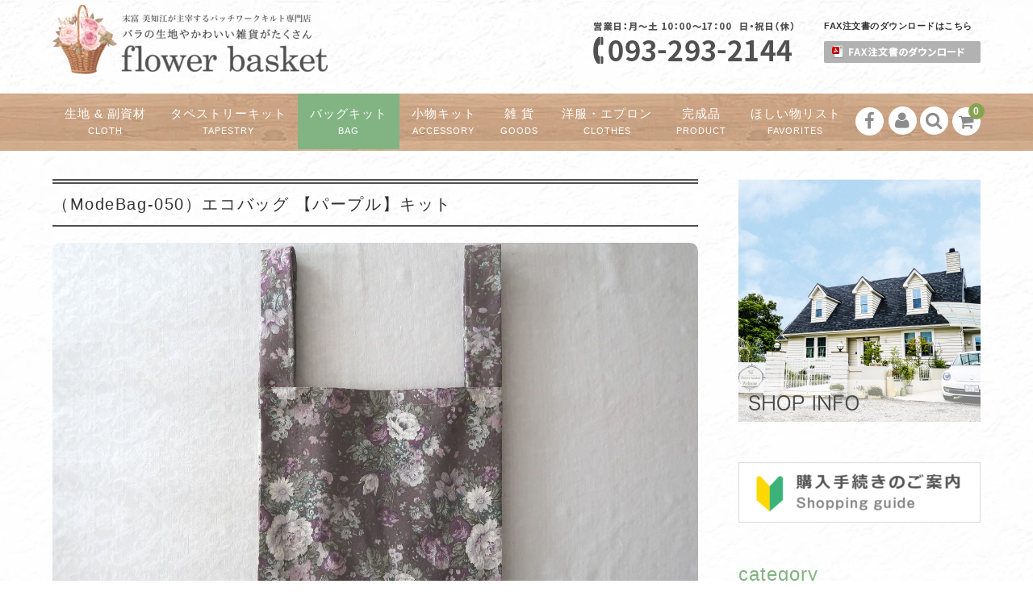

--- FILE ---
content_type: text/html; charset=UTF-8
request_url: https://shop-flowerbasket.net/item/modebag-050/
body_size: 14831
content:
<!DOCTYPE html>
<html lang="ja">

<head>
	<meta charset="UTF-8" />
	<meta name="viewport" content="width=1300">		<meta name="format-detection" content="telephone=no"/>
	<link rel="stylesheet" type="text/css" href="/wp-content/themes/welcart_basic-voll_glay/css/original.css" media="screen,print" />
	
	
	<title>（ModeBag-050）エコバッグ 【パープル】キット | フラワーバスケット｜末富 美知江が主宰するパッチワークキルト専門店（福岡県北九州）</title>
<link rel='dns-prefetch' href='//s0.wp.com' />
<link rel='dns-prefetch' href='//fonts.googleapis.com' />
<link rel='dns-prefetch' href='//s.w.org' />
<link rel="alternate" type="application/rss+xml" title="フラワーバスケット｜末富 美知江が主宰するパッチワークキルト専門店（福岡県北九州） &raquo; （ModeBag-050）エコバッグ 【パープル】キット のコメントのフィード" href="https://shop-flowerbasket.net/item/modebag-050/feed/" />
		<script type="text/javascript">
			window._wpemojiSettings = {"baseUrl":"https:\/\/s.w.org\/images\/core\/emoji\/11\/72x72\/","ext":".png","svgUrl":"https:\/\/s.w.org\/images\/core\/emoji\/11\/svg\/","svgExt":".svg","source":{"concatemoji":"https:\/\/shop-flowerbasket.net\/wp-includes\/js\/wp-emoji-release.min.js?ver=5.0.22"}};
			!function(e,a,t){var n,r,o,i=a.createElement("canvas"),p=i.getContext&&i.getContext("2d");function s(e,t){var a=String.fromCharCode;p.clearRect(0,0,i.width,i.height),p.fillText(a.apply(this,e),0,0);e=i.toDataURL();return p.clearRect(0,0,i.width,i.height),p.fillText(a.apply(this,t),0,0),e===i.toDataURL()}function c(e){var t=a.createElement("script");t.src=e,t.defer=t.type="text/javascript",a.getElementsByTagName("head")[0].appendChild(t)}for(o=Array("flag","emoji"),t.supports={everything:!0,everythingExceptFlag:!0},r=0;r<o.length;r++)t.supports[o[r]]=function(e){if(!p||!p.fillText)return!1;switch(p.textBaseline="top",p.font="600 32px Arial",e){case"flag":return s([55356,56826,55356,56819],[55356,56826,8203,55356,56819])?!1:!s([55356,57332,56128,56423,56128,56418,56128,56421,56128,56430,56128,56423,56128,56447],[55356,57332,8203,56128,56423,8203,56128,56418,8203,56128,56421,8203,56128,56430,8203,56128,56423,8203,56128,56447]);case"emoji":return!s([55358,56760,9792,65039],[55358,56760,8203,9792,65039])}return!1}(o[r]),t.supports.everything=t.supports.everything&&t.supports[o[r]],"flag"!==o[r]&&(t.supports.everythingExceptFlag=t.supports.everythingExceptFlag&&t.supports[o[r]]);t.supports.everythingExceptFlag=t.supports.everythingExceptFlag&&!t.supports.flag,t.DOMReady=!1,t.readyCallback=function(){t.DOMReady=!0},t.supports.everything||(n=function(){t.readyCallback()},a.addEventListener?(a.addEventListener("DOMContentLoaded",n,!1),e.addEventListener("load",n,!1)):(e.attachEvent("onload",n),a.attachEvent("onreadystatechange",function(){"complete"===a.readyState&&t.readyCallback()})),(n=t.source||{}).concatemoji?c(n.concatemoji):n.wpemoji&&n.twemoji&&(c(n.twemoji),c(n.wpemoji)))}(window,document,window._wpemojiSettings);
		</script>
		<style type="text/css">
img.wp-smiley,
img.emoji {
	display: inline !important;
	border: none !important;
	box-shadow: none !important;
	height: 1em !important;
	width: 1em !important;
	margin: 0 .07em !important;
	vertical-align: -0.1em !important;
	background: none !important;
	padding: 0 !important;
}
</style>
<link rel='stylesheet' id='wpfp-css' href='https://shop-flowerbasket.net/wp-content/plugins/wp-favorite-posts/wpfp.css' type='text/css' />
<link rel='stylesheet' id='parent-style-css'  href='https://shop-flowerbasket.net/wp-content/themes/welcart_basic/style.css?ver=5.0.22' type='text/css' media='all' />
<link rel='stylesheet' id='parent-welcart-style-css'  href='https://shop-flowerbasket.net/wp-content/themes/welcart_basic/usces_cart.css?ver=1.0' type='text/css' media='all' />
<link rel='stylesheet' id='google-fonts-sans-css'  href='https://fonts.googleapis.com/css?family=Josefin+Sans&#038;ver=5.0.22' type='text/css' media='all' />
<link rel='stylesheet' id='slick-style-css'  href='https://shop-flowerbasket.net/wp-content/themes/welcart_basic-voll_glay/css/slick.css?ver=1.0' type='text/css' media='all' />
<link rel='stylesheet' id='slick-theme-style-css'  href='https://shop-flowerbasket.net/wp-content/themes/welcart_basic-voll_glay/css/slick-theme.css?ver=1.0' type='text/css' media='all' />
<link rel='stylesheet' id='scroll-style-css'  href='https://shop-flowerbasket.net/wp-content/themes/welcart_basic-voll_glay/css/scroll.css?ver=1.0' type='text/css' media='all' />
<link rel='stylesheet' id='wp-block-library-css'  href='https://shop-flowerbasket.net/wp-includes/css/dist/block-library/style.min.css?ver=5.0.22' type='text/css' media='all' />
<link rel='stylesheet' id='contact-form-7-css'  href='https://shop-flowerbasket.net/wp-content/plugins/contact-form-7/includes/css/styles.css?ver=5.1.4' type='text/css' media='all' />
<link rel='stylesheet' id='wc-basic-style-css'  href='https://shop-flowerbasket.net/wp-content/themes/welcart_basic-voll_glay/style.css?ver=1.0' type='text/css' media='all' />
<link rel='stylesheet' id='font-awesome-css'  href='https://shop-flowerbasket.net/wp-content/themes/welcart_basic/font-awesome/font-awesome.min.css?ver=1.0' type='text/css' media='all' />
<link rel='stylesheet' id='swipebox-style-css'  href='https://shop-flowerbasket.net/wp-content/themes/welcart_basic/css/swipebox.min.css?ver=5.0.22' type='text/css' media='all' />
<link rel='stylesheet' id='usces_default_css-css'  href='https://shop-flowerbasket.net/wp-content/plugins/usc-e-shop/css/usces_default.css?ver=1.9.21.1908291' type='text/css' media='all' />
<link rel='stylesheet' id='theme_cart_css-css'  href='https://shop-flowerbasket.net/wp-content/themes/welcart_basic-voll_glay/usces_cart.css?ver=1.9.21.1908291' type='text/css' media='all' />
<link rel='stylesheet' id='va-social-buzz-css'  href='https://shop-flowerbasket.net/wp-content/plugins/va-social-buzz/assets/css/style.min.css?ver=1.1.14' type='text/css' media='all' />
<style id='va-social-buzz-inline-css' type='text/css'>
.va-social-buzz .vasb_fb .vasb_fb_thumbnail{background-image:url(https://shop-flowerbasket.net/wp-content/uploads/2024/12/IMG_5706-980x735.jpg);}#secondary #widget-area .va-social-buzz .vasb_fb .vasb_fb_like,#secondary .widget-area .va-social-buzz .vasb_fb .vasb_fb_like,#secondary.widget-area .va-social-buzz .vasb_fb .vasb_fb_like,.secondary .widget-area .va-social-buzz .vasb_fb .vasb_fb_like,.sidebar-container .va-social-buzz .vasb_fb .vasb_fb_like,.va-social-buzz .vasb_fb .vasb_fb_like{background-color:rgba(43,43,43,0.7);color:#ffffff;}@media only screen and (min-width:711px){.va-social-buzz .vasb_fb .vasb_fb_like{background-color:rgba(43,43,43,1);}}
</style>
<link rel='stylesheet' id='jetpack_css-css'  href='https://shop-flowerbasket.net/wp-content/plugins/jetpack/css/jetpack.css?ver=7.3.5' type='text/css' media='all' />
<script type='text/javascript' src='https://shop-flowerbasket.net/wp-includes/js/jquery/jquery.js?ver=1.12.4'></script>
<script type='text/javascript' src='https://shop-flowerbasket.net/wp-includes/js/jquery/jquery-migrate.min.js?ver=1.4.1'></script>
<script type='text/javascript' src='https://shop-flowerbasket.net/wp-content/themes/welcart_basic-voll_glay/js/front-customized.js?ver=1.0'></script>
<script type='text/javascript' src='https://shop-flowerbasket.net/wp-content/themes/welcart_basic-voll_glay/js/slick.min.js?ver=1.0'></script>
<script type='text/javascript' src='https://shop-flowerbasket.net/wp-content/themes/welcart_basic-voll_glay/js/wcct-slick.js?ver=1.0'></script>
<script type='text/javascript' src='https://shop-flowerbasket.net/wp-content/themes/welcart_basic-voll_glay/js/ScrollTrigger.min.js?ver=1.0'></script>
<script type='text/javascript' src='https://shop-flowerbasket.net/wp-content/themes/welcart_basic-voll_glay/js/wcct-scroll.js?ver=1.0'></script>
<script type='text/javascript' src='https://shop-flowerbasket.net/wp-content/themes/welcart_basic-voll_glay/js/wcct-itemsingle.js?ver=1.0'></script>
<script type='text/javascript' src='https://shop-flowerbasket.net/wp-content/themes/welcart_basic/js/front-customized.js?ver=1.0'></script>
<script type='text/javascript' src='https://shop-flowerbasket.net/wp-content/themes/welcart_basic/js/jquery.swipebox.min.js?ver=1.4.1'></script>
<script type='text/javascript' src='https://shop-flowerbasket.net/wp-content/themes/welcart_basic/js/wb-swipebox.js?ver=1.0'></script>
<script type='text/javascript' src='https://shop-flowerbasket.net/wp-content/plugins/wp-favorite-posts/script.js?ver=1.6.8'></script>
<link rel='https://api.w.org/' href='https://shop-flowerbasket.net/wp-json/' />
<link rel="EditURI" type="application/rsd+xml" title="RSD" href="https://shop-flowerbasket.net/xmlrpc.php?rsd" />
<link rel="wlwmanifest" type="application/wlwmanifest+xml" href="https://shop-flowerbasket.net/wp-includes/wlwmanifest.xml" /> 
<link rel='prev' title='（ModeBag-049）ミニバッグ付きエコバッグ キット' href='https://shop-flowerbasket.net/item/modebag-049/' />
<link rel='next' title='（Pouch-059）レールフェンス ミニ ポーチ【ピンク】キット' href='https://shop-flowerbasket.net/item/pouch-059/' />
<meta name="generator" content="WordPress 5.0.22" />
<link rel="canonical" href="https://shop-flowerbasket.net/item/modebag-050/" />
<link rel='shortlink' href='https://wp.me/paEa0G-804' />
<link rel="alternate" type="application/json+oembed" href="https://shop-flowerbasket.net/wp-json/oembed/1.0/embed?url=https%3A%2F%2Fshop-flowerbasket.net%2Fitem%2Fmodebag-050%2F" />
<link rel="alternate" type="text/xml+oembed" href="https://shop-flowerbasket.net/wp-json/oembed/1.0/embed?url=https%3A%2F%2Fshop-flowerbasket.net%2Fitem%2Fmodebag-050%2F&#038;format=xml" />

<meta property="og:title" content="（ModeBag-050）エコバッグ【パープル】 キット">
<meta property="og:type" content="product">
<meta property="og:description" content="（ModeBag-050）エコバッグ 【パープル】キット">
<meta property="og:url" content="https://shop-flowerbasket.net/item/modebag-050/">
<meta property="og:image" content="https://shop-flowerbasket.net/wp-content/uploads/2024/12/IMG_5706-150x150.jpg">
<meta property="og:site_name" content="フラワーバスケット｜末富 美知江が主宰するパッチワークキルト専門店（福岡県北九州）">
<link rel='dns-prefetch' href='//v0.wordpress.com'/>
<style type='text/css'>img#wpstats{display:none}</style><style type="text/css" id="custom-background-css">
body.custom-background { background-image: url("https://shop-flowerbasket.net/wp-content/uploads/2018/05/shikui3.jpg"); background-position: left top; background-size: auto; background-repeat: repeat; background-attachment: scroll; }
</style>

<!-- Jetpack Open Graph Tags -->
<meta property="og:type" content="article" />
<meta property="og:title" content="（ModeBag-050）エコバッグ 【パープル】キット" />
<meta property="og:url" content="https://shop-flowerbasket.net/item/modebag-050/" />
<meta property="og:description" content="YUWAさん定番柄の綿麻生地を使って作りました。 エコバッグはミシンで作れるので、すぐにできますよ。 ロックミ&hellip;" />
<meta property="article:published_time" content="2022-10-19T06:30:19+00:00" />
<meta property="article:modified_time" content="2025-07-14T04:51:22+00:00" />
<meta property="og:site_name" content="フラワーバスケット｜末富 美知江が主宰するパッチワークキルト専門店（福岡県北九州）" />
<meta property="og:image" content="https://shop-flowerbasket.net/wp-content/uploads/2024/12/IMG_5706.jpg" />
<meta property="og:image:width" content="1280" />
<meta property="og:image:height" content="960" />
<meta property="og:locale" content="ja_JP" />
<meta name="twitter:text:title" content="（ModeBag-050）エコバッグ 【パープル】キット" />
<meta name="twitter:image" content="https://shop-flowerbasket.net/wp-content/uploads/2024/12/IMG_5706.jpg?w=640" />
<meta name="twitter:card" content="summary_large_image" />

<!-- End Jetpack Open Graph Tags -->
</head>

<body class="post-template-default single single-post postid-30756 single-format-standard custom-background has-sidebar">

	<div class="site">

		<header id="masthead" class="site-header" role="banner">
			<div class="inner cf">

			<div class="fixed-box">
				<div id="head-top">
					<div class="head-inner cf">
													<div class="site-title">
							<a href="https://shop-flowerbasket.net/" title="フラワーバスケット｜末富 美知江が主宰するパッチワークキルト専門店（福岡県北九州）" rel="home">
																	<img src="https://shop-flowerbasket.net/wp-content/uploads/2019/04/logo-e1554183450450.png" alt="フラワーバスケット｜末富 美知江が主宰するパッチワークキルト専門店（福岡県北九州）">
									
							</a>
						</div>


													<p class="site-description">福岡県北九州 花柄生地のパッチワークキルトのお店</p>
						


						<!-- headerInfo -->
						<div id="headerInfo" class="flexBoxKinto">
							
							<div id="hTel"><img src="/wp-content/themes/welcart_basic-voll_glay/images/h_tel.png" width="250" alt="営業日：月〜土 10:00〜17:00 日・祝日（休）：093-293-2144"></div>
							<div id="hPdf">
								<p>FAX注文書のダウンロードはこちら</p>
								<div><a href="/wp-content/themes/welcart_basic-voll_glay/files/fax.pdf" target="_blank"><img src="/wp-content/themes/welcart_basic-voll_glay/images/h_btn_fax.png" width="194" alt="FAX注文書のダウンロードはこちら"></a></div>
							</div>
						</div>
						<!-- headerInfo -->



						<!-- 
																				<section id="widget-head" class="widget widget-area entries">
								<div id="custom_html-2" class="widget_text widget widget_custom_html"><div class="textwidget custom-html-widget"><img src="https://shop-flowerbasket.net/wp-content/uploads/2018/05/head-bnr.jpg"></div></div>							</section>
																			 -->



					</div><!-- #head-inner -->
				</div><!-- #head-top -->
				
				
					<div id="head-bottom">
						
						<div class="head-inner cf">
					
															<div class="incart-btn">
									<a href="https://shop-flowerbasket.net/usces-cart/">
										<i class="fa fa-shopping-cart"></i><span class="total-quant" id="widgetcart-total-quant">0</span>
									</a>
								</div><!-- .incart-btn -->
							
							<div class="menu-bar">
								<a class="menu-trigger">
									<span></span>
									<span></span>
									<span></span>
								</a>
							</div><!-- .menu-bar -->

							<div class="mobile_menu_wrap">
								<div class="mobile_menu">

									<div class="snav cf">

										<div class="search-box cf">
											<i class="fa fa-search" aria-hidden="true"></i>
											<form role="search" method="get" action="https://shop-flowerbasket.net/" >
		<div class="s-box">
			<input type="text" value="" name="s" id="head-s-text" class="search-text" />
			<input type="submit" id="head-s-submit" class="searchsubmit" value="&#xf002" />
		</div>
    </form>										</div><!-- .search-box -->

																				<div class="membership cf">
											<i class="fa fa-user" aria-hidden="true"></i>
											<ul class="cf">
																							<li>ゲスト</li>
												<li><a href="https://shop-flowerbasket.net/usces-member/?page=login" class="usces_login_a">ログイン</a></li>
												<li><a href="https://shop-flowerbasket.net/usces-member/?page=newmember">新規会員登録</a></li>
																						</ul>
										</div><!-- .membership -->
										
									</div><!-- .snav -->

																		<ul class="sns cf">
																				<li class="fb"><a href="https://www.facebook.com/shop.flowerbasket/" target="_blank" rel="nofollow"><i class="fa fa-facebook"></i></a></li>
																			</ul><!-- sns -->
									
									<nav id="site-navigation" class="main-navigation" role="navigation">
									<div class="nav-menu-open"><ul id="menu-%e3%82%b0%e3%83%ad%e3%83%bc%e3%83%90%e3%83%ab%e3%83%8a%e3%83%93" class="header-nav-container cf"><li id="menu-item-101" class="menu-item menu-item-type-taxonomy menu-item-object-category menu-item-has-children menu-item-101"><a href="https://shop-flowerbasket.net/category/item/kiji/">生地 &#038; 副資材<br><span class="sub">cloth</span></a>
<ul class="sub-menu">
	<li id="menu-item-7125" class="menu-item menu-item-type-taxonomy menu-item-object-category menu-item-7125"><a href="https://shop-flowerbasket.net/category/item/kiji/original/">末富美知江 オリジナル生地</a></li>
	<li id="menu-item-4277" class="menu-item menu-item-type-taxonomy menu-item-object-category menu-item-4277"><a href="https://shop-flowerbasket.net/category/item/kiji/yuwa/">YUWA生地</a></li>
	<li id="menu-item-4278" class="menu-item menu-item-type-taxonomy menu-item-object-category menu-item-4278"><a href="https://shop-flowerbasket.net/category/item/kiji/cutcross/">カットクロスセット</a></li>
	<li id="menu-item-13209" class="menu-item menu-item-type-taxonomy menu-item-object-category menu-item-13209"><a href="https://shop-flowerbasket.net/category/item/kiji/cutcross2/">カットクロス</a></li>
	<li id="menu-item-4281" class="menu-item menu-item-type-taxonomy menu-item-object-category menu-item-4281"><a href="https://shop-flowerbasket.net/category/item/kiji/lace/">レース生地</a></li>
	<li id="menu-item-4280" class="menu-item menu-item-type-taxonomy menu-item-object-category menu-item-4280"><a href="https://shop-flowerbasket.net/category/item/kiji/blade/">レース&#038;ブレード</a></li>
	<li id="menu-item-7126" class="menu-item menu-item-type-taxonomy menu-item-object-category menu-item-7126"><a href="https://shop-flowerbasket.net/category/item/kiji/moare/">モアレ・別珍</a></li>
	<li id="menu-item-7127" class="menu-item menu-item-type-taxonomy menu-item-object-category menu-item-7127"><a href="https://shop-flowerbasket.net/category/item/kiji/ribbon/">リボン&#038;フリルコード</a></li>
	<li id="menu-item-7128" class="menu-item menu-item-type-taxonomy menu-item-object-category menu-item-7128"><a href="https://shop-flowerbasket.net/category/item/kiji/etckiji/">その他の生地</a></li>
	<li id="menu-item-4279" class="menu-item menu-item-type-taxonomy menu-item-object-category menu-item-4279"><a href="https://shop-flowerbasket.net/category/item/kiji/fukusizai/">副資材</a></li>
</ul>
</li>
<li id="menu-item-76" class="menu-item menu-item-type-taxonomy menu-item-object-category menu-item-has-children menu-item-76"><a href="https://shop-flowerbasket.net/category/item/tape/">タペストリーキット<br><span class="sub">tapestry</span></a>
<ul class="sub-menu">
	<li id="menu-item-4284" class="menu-item menu-item-type-taxonomy menu-item-object-category menu-item-4284"><a href="https://shop-flowerbasket.net/category/item/tape/tape-s/">タペストリー</a></li>
	<li id="menu-item-4283" class="menu-item menu-item-type-taxonomy menu-item-object-category menu-item-4283"><a href="https://shop-flowerbasket.net/category/item/tape/cover/">カバー類</a></li>
	<li id="menu-item-4285" class="menu-item menu-item-type-taxonomy menu-item-object-category menu-item-4285"><a href="https://shop-flowerbasket.net/category/item/tape/table/">ドイリー、クロス、テーブルセンター</a></li>
</ul>
</li>
<li id="menu-item-77" class="menu-item menu-item-type-taxonomy menu-item-object-category current-post-ancestor current-menu-parent current-post-parent menu-item-has-children menu-item-77"><a href="https://shop-flowerbasket.net/category/item/bag/">バッグキット<br><span class="sub">bag</span></a>
<ul class="sub-menu">
	<li id="menu-item-4292" class="menu-item menu-item-type-taxonomy menu-item-object-category menu-item-4292"><a href="https://shop-flowerbasket.net/category/item/bag/casual/">カジュアルバッグ</a></li>
	<li id="menu-item-4293" class="menu-item menu-item-type-taxonomy menu-item-object-category current-post-ancestor current-menu-parent current-post-parent menu-item-4293"><a href="https://shop-flowerbasket.net/category/item/bag/mode/">モードバッグ</a></li>
</ul>
</li>
<li id="menu-item-102" class="menu-item menu-item-type-taxonomy menu-item-object-category menu-item-has-children menu-item-102"><a href="https://shop-flowerbasket.net/category/item/komono/">小物キット<br><span class="sub">accessory</span></a>
<ul class="sub-menu">
	<li id="menu-item-4291" class="menu-item menu-item-type-taxonomy menu-item-object-category menu-item-4291"><a href="https://shop-flowerbasket.net/category/item/komono/pouch/">ポーチ</a></li>
	<li id="menu-item-4286" class="menu-item menu-item-type-taxonomy menu-item-object-category menu-item-4286"><a href="https://shop-flowerbasket.net/category/item/komono/tiger/">きんちゃく</a></li>
	<li id="menu-item-4290" class="menu-item menu-item-type-taxonomy menu-item-object-category menu-item-4290"><a href="https://shop-flowerbasket.net/category/item/komono/case/">ケース</a></li>
	<li id="menu-item-4288" class="menu-item menu-item-type-taxonomy menu-item-object-category menu-item-4288"><a href="https://shop-flowerbasket.net/category/item/komono/cushion/">クッション</a></li>
	<li id="menu-item-4289" class="menu-item menu-item-type-taxonomy menu-item-object-category menu-item-4289"><a href="https://shop-flowerbasket.net/category/item/komono/christmas/">クリスマス</a></li>
	<li id="menu-item-7124" class="menu-item menu-item-type-taxonomy menu-item-object-category menu-item-7124"><a href="https://shop-flowerbasket.net/category/item/komono/etc/">その他</a></li>
</ul>
</li>
<li id="menu-item-105" class="menu-item menu-item-type-taxonomy menu-item-object-category menu-item-105"><a href="https://shop-flowerbasket.net/category/item/zakka/">雑 貨<br><span class="sub">goods</span></a></li>
<li id="menu-item-104" class="menu-item menu-item-type-taxonomy menu-item-object-category menu-item-has-children menu-item-104"><a href="https://shop-flowerbasket.net/category/item/clothes/">洋服・エプロン<br><span class="sub">clothes</span></a>
<ul class="sub-menu">
	<li id="menu-item-4298" class="menu-item menu-item-type-taxonomy menu-item-object-category menu-item-4298"><a href="https://shop-flowerbasket.net/category/item/clothes/clothes-clothes/">洋服</a></li>
	<li id="menu-item-4297" class="menu-item menu-item-type-taxonomy menu-item-object-category menu-item-4297"><a href="https://shop-flowerbasket.net/category/item/clothes/apron/">エプロン</a></li>
</ul>
</li>
<li id="menu-item-103" class="menu-item menu-item-type-taxonomy menu-item-object-category menu-item-103"><a href="https://shop-flowerbasket.net/category/item/product/">完成品<br><span class="sub">product</span></a></li>
<li id="menu-item-9126" class="menu-item menu-item-type-post_type menu-item-object-page menu-item-9126"><a href="https://shop-flowerbasket.net/favoriteslist/">ほしい物リスト<br><span class="sub">favorites</span></a></li>
</ul></div>									</nav><!-- #site-navigation -->

								</div><!-- .mobile-menu -->
							</div><!-- .mobile-menu-wrap -->
							
						</div><!-- #head_in -->
					</div><!-- #head_bottom -->

							
			</div><!-- .fixed-box -->


			</div><!-- .inner-->
		</header><!-- #masthead -->


		

		<div id="main" class="wrapper two-column right-set">
<div id="primary" class="site-content">
	<div id="content" role="main">

	
		<article class="inframe post-30756 post type-post status-publish format-standard has-post-thumbnail category-item category-mode category-bag" id="post-30756">

			<h1 class="item_page_title">（ModeBag-050）エコバッグ 【パープル】キット</h1>

									

				<!-- eyeCatching：アイキャッチ画像を表示 -->
				<div class="eyeCatching"><img width="1280" height="960" src="https://shop-flowerbasket.net/wp-content/uploads/2024/12/IMG_5706.jpg" class="attachment-full size-full wp-post-image" alt="" srcset="https://shop-flowerbasket.net/wp-content/uploads/2024/12/IMG_5706.jpg 1280w, https://shop-flowerbasket.net/wp-content/uploads/2024/12/IMG_5706-300x225.jpg 300w, https://shop-flowerbasket.net/wp-content/uploads/2024/12/IMG_5706-768x576.jpg 768w, https://shop-flowerbasket.net/wp-content/uploads/2024/12/IMG_5706-1024x768.jpg 1024w, https://shop-flowerbasket.net/wp-content/uploads/2024/12/IMG_5706-980x735.jpg 980w" sizes="(max-width: 1280px) 100vw, 1280px" /></div>
				<!-- /eyeCatching：アイキャッチ画像を表示 -->


				<div id="itempage">

					<div class="item-description">
						<div class="inner">
							<p>YUWAさん定番柄の綿麻生地を使って作りました。<br />
エコバッグはミシンで作れるので、すぐにできますよ。<br />
ロックミシンが無くても作れます。<br />
ポケットもついていますので、使わないときはコンパクトに収納できます。</p>
<p>※こちらは生地1ｍと型紙のセットです。</p>
<table>
<tbody>
<tr>
<th>商品コード</th>
<td>ModeBag-050</td>
</tr>
<tr>
<th>色</th>
<td>パープル</td>
</tr>
<tr>
<th>柄</th>
<td>バラ、花柄、ブーケ柄</td>
</tr>
</tbody>
</table>
<p>&nbsp;</p>
<div class="va-social-buzz"><div class="vasb_fb"><div class="vasb_fb_thumbnail"></div><div class="vasb_fb_like"><p class="vasb_fb_like_text">この記事が気に入ったら<br>いいね ! しよう</p><div class="fb-like" data-href="https://www.facebook.com/shop.flowerbasket" data-layout="button_count" data-action="like" data-show-faces="false" data-share="false"></div></div><!-- //.vasb_fb_like --></div><!-- //.vasb_fb --><div class="vasb_share"><div class="vasb_share_button vasb_share_button-fb"><a href="https://www.facebook.com/sharer/sharer.php?u=https%3A%2F%2Fshop-flowerbasket.net%2Fitem%2Fmodebag-050"><i class="vasb_icon"></i><span class="vasb_share_button_text">シェアする</span></a></div><!-- //.vasb_share_button-fb --><div class="vasb_share_button vasb_share_button-twttr"><a href="https://twitter.com/share?url=https%3A%2F%2Fshop-flowerbasket.net%2Fitem%2Fmodebag-050&text=%EF%BC%88ModeBag-050%EF%BC%89%E3%82%A8%E3%82%B3%E3%83%90%E3%83%83%E3%82%B0%20%E3%80%90%E3%83%91%E3%83%BC%E3%83%97%E3%83%AB%E3%80%91%E3%82%AD%E3%83%83%E3%83%88%20%7C%20%E3%83%95%E3%83%A9%E3%83%AF%E3%83%BC%E3%83%90%E3%82%B9%E3%82%B1%E3%83%83%E3%83%88%EF%BD%9C%E6%9C%AB%E5%AF%8C%20%E7%BE%8E%E7%9F%A5%E6%B1%9F%E3%81%8C%E4%B8%BB%E5%AE%B0%E3%81%99%E3%82%8B%E3%83%91%E3%83%83%E3%83%81%E3%83%AF%E3%83%BC%E3%82%AF%E3%82%AD%E3%83%AB%E3%83%88%E5%B0%82%E9%96%80%E5%BA%97%EF%BC%88%E7%A6%8F%E5%B2%A1%E7%9C%8C%E5%8C%97%E4%B9%9D%E5%B7%9E%EF%BC%89"><i class="vasb_icon"></i><span class="vasb_share_button_text">ツイートする</span></a></div><!-- //.vasb_share_button-twttr --></div><!-- //.vasb_share --></div><!-- //.va-social-buzz -->						</div>
					</div>



					<div class="cf">

						<!-- img-box -->
						<div id="img-box" class="cf">
							

							<!-- メイン写真：itemimg-main -->
							<div id="itemimg-main" class="slider slider-for itemimg">
								<div><a href="https://shop-flowerbasket.net/wp-content/uploads/2024/12/IMG_5706.jpg" ><img width="600" height="450" src="https://shop-flowerbasket.net/wp-content/uploads/2024/12/IMG_5706.jpg" class="attachment-600x600 size-600x600" alt="ModeBag-050" srcset="https://shop-flowerbasket.net/wp-content/uploads/2024/12/IMG_5706.jpg 1280w, https://shop-flowerbasket.net/wp-content/uploads/2024/12/IMG_5706-300x225.jpg 300w, https://shop-flowerbasket.net/wp-content/uploads/2024/12/IMG_5706-768x576.jpg 768w, https://shop-flowerbasket.net/wp-content/uploads/2024/12/IMG_5706-1024x768.jpg 1024w, https://shop-flowerbasket.net/wp-content/uploads/2024/12/IMG_5706-980x735.jpg 980w" sizes="(max-width: 600px) 100vw, 600px" /></a></div>
																<div><a href="https://shop-flowerbasket.net/wp-content/uploads/2024/12/IMG_5709.jpg" ><img width="600" height="450" src="https://shop-flowerbasket.net/wp-content/uploads/2024/12/IMG_5709.jpg" class="attachment-600x600 size-600x600" alt="ModeBag-050" srcset="https://shop-flowerbasket.net/wp-content/uploads/2024/12/IMG_5709.jpg 1280w, https://shop-flowerbasket.net/wp-content/uploads/2024/12/IMG_5709-300x225.jpg 300w, https://shop-flowerbasket.net/wp-content/uploads/2024/12/IMG_5709-768x576.jpg 768w, https://shop-flowerbasket.net/wp-content/uploads/2024/12/IMG_5709-1024x768.jpg 1024w, https://shop-flowerbasket.net/wp-content/uploads/2024/12/IMG_5709-980x735.jpg 980w" sizes="(max-width: 600px) 100vw, 600px" /></a></div>
															</div>
							<!-- /itemimg-main -->
							
							
							
							<!-- itemimg-sub：切り替え用のサムネイル -->
														<div id="thumbnailArea-sub" class="slider slider-nav itemsubimg">
								<div><img width="90" height="90" src="https://shop-flowerbasket.net/wp-content/uploads/2024/12/IMG_5706-150x150.jpg" class="attachment-90x90 size-90x90" alt="ModeBag-050" /></div>
																<div><img width="90" height="90" src="https://shop-flowerbasket.net/wp-content/uploads/2024/12/IMG_5709-150x150.jpg" class="attachment-90x90 size-90x90" alt="ModeBag-050" /></div>
															</div><!-- #itemimg-sub -->
														<!-- /itemimg-sub：切り替え用のサムネイル -->
							
							
						</div>
						<!-- /img-box -->



						<div class="item-info">
							<ul class="cf opt-tag">
</ul>
														<div class="itemcode">商品番号：ModeBag-050</div>
							<h2 class="item-name">（ModeBag-050）エコバッグ【パープル】 キット</h2>
							
								
		
							<form action="https://shop-flowerbasket.net/usces-cart/" method="post">
		
															<div class="skuform">
											
									<div class="inner cf">
									
																		<div class="left">
										<div class="skuimg">
										<img width="300" height="225" src="https://shop-flowerbasket.net/wp-content/uploads/2024/12/IMG_5706.jpg" class="attachment-300x300 size-300x300" alt="" srcset="https://shop-flowerbasket.net/wp-content/uploads/2024/12/IMG_5706.jpg 1280w, https://shop-flowerbasket.net/wp-content/uploads/2024/12/IMG_5706-300x225.jpg 300w, https://shop-flowerbasket.net/wp-content/uploads/2024/12/IMG_5706-768x576.jpg 768w, https://shop-flowerbasket.net/wp-content/uploads/2024/12/IMG_5706-1024x768.jpg 1024w, https://shop-flowerbasket.net/wp-content/uploads/2024/12/IMG_5706-980x735.jpg 980w" sizes="(max-width: 300px) 100vw, 300px" />										</div>
									</div><!-- left -->
										
										<div class="right">
										
																				
										<div class="zaikostatus">在庫状態：在庫有り</div>
		
									<div class="field cf">
	
											
										<div class="field_price">
																					¥1,430<em class="tax">（税込）</em>										</div>
									</div>
									
																		<div class="c-box">
										<span class="quantity">数量<input name="quant[30756][ModeBag-050]" type="text" id="quant[30756][ModeBag-050]" class="skuquantity" value="1" onKeyDown="if (event.keyCode == 13) {return false;}" />40cm×30cm</span>
										<span class="cart-button"><input name="zaikonum[30756][ModeBag-050]" type="hidden" id="zaikonum[30756][ModeBag-050]" value="" />
<input name="zaiko[30756][ModeBag-050]" type="hidden" id="zaiko[30756][ModeBag-050]" value="0" />
<input name="gptekiyo[30756][ModeBag-050]" type="hidden" id="gptekiyo[30756][ModeBag-050]" value="0" />
<input name="skuPrice[30756][ModeBag-050]" type="hidden" id="skuPrice[30756][ModeBag-050]" value="1430" />
<input name="inCart[30756][ModeBag-050]" type="submit" id="inCart[30756][ModeBag-050]" class="skubutton" value="カートへ入れる" onclick="return uscesCart.intoCart('30756','ModeBag-050')" /><input name="usces_referer" type="hidden" value="/item/modebag-050/" />
</span>
									</div>
									
									<!-- お気に入りボタンの追加 -->
									<div class="mt_15 txtR"><span class='wpfp-span'><img src='https://shop-flowerbasket.net/wp-content/plugins/wp-favorite-posts/img/star.png' alt='Favorite' title='Favorite' class='wpfp-img' /><img src='https://shop-flowerbasket.net/wp-content/plugins/wp-favorite-posts/img/loading.gif' alt='Loading' title='Loading' class='wpfp-hide wpfp-img' /><a class='wpfp-link' href='?wpfpaction=add&amp;postid=30756' title='ほしい物リストに追加' rel='nofollow'>ほしい物リストに追加</a></span></div>
									<!-- /お気に入りボタンの追加 -->
									
																		<div class="error_message"></div>
	
									</div><!-- right -->
									
									</div><!-- .inner -->
								</div><!-- .skuform -->
									
															</form>
								
						</div><!-- .item-info -->
					
					</div><!-- .cf -->


					
					
				</div><!-- #itemspage -->
		</article>

	
	</div><!-- #content -->
</div><!-- #primary -->


<aside id="secondary" class="widget-area" role="complementary">

<section id="media_image-2" class="widget widget_media_image fromBottomIn" data-scroll="once"><a href="https://shop-flowerbasket.net/shop/"><img width="300" height="301" src="https://shop-flowerbasket.net/wp-content/uploads/2020/06/bnr-shopinfo2.png" class="image wp-image-12335  attachment-full size-full" alt="フラワーバスケット：ショップインフォ" style="max-width: 100%; height: auto;" srcset="https://shop-flowerbasket.net/wp-content/uploads/2020/06/bnr-shopinfo2.png 300w, https://shop-flowerbasket.net/wp-content/uploads/2020/06/bnr-shopinfo2-150x150.png 150w, https://shop-flowerbasket.net/wp-content/uploads/2020/06/bnr-shopinfo2-299x300.png 299w" sizes="(max-width: 300px) 100vw, 300px" /></a></section><section id="media_image-3" class="widget widget_media_image fromBottomIn" data-scroll="once"><a href="https://shop-flowerbasket.net/guide-order/"><img width="300" height="75" src="https://shop-flowerbasket.net/wp-content/uploads/2019/07/bnr_tetuduki2-300x75.png" class="image wp-image-9981  attachment-medium size-medium" alt="購入手続きのご案内" style="max-width: 100%; height: auto;" srcset="https://shop-flowerbasket.net/wp-content/uploads/2019/07/bnr_tetuduki2-300x75.png 300w, https://shop-flowerbasket.net/wp-content/uploads/2019/07/bnr_tetuduki2.png 600w" sizes="(max-width: 300px) 100vw, 300px" /></a></section>			<section id="welcart_category-4" class="widget widget_welcart_category fromBottomIn" data-scroll="once">				<h3 class="widget_title">category</h3>
		<ul class="ucart_widget_body">
							<li class="cat-item cat-item-8"><a href="https://shop-flowerbasket.net/category/item/kiji/" >生地 &amp; 副資材</a>
<ul class='children'>
	<li class="cat-item cat-item-1549"><a href="https://shop-flowerbasket.net/category/item/kiji/cutcross2/" >カットクロス</a>
</li>
	<li class="cat-item cat-item-30"><a href="https://shop-flowerbasket.net/category/item/kiji/original/" >末富美知江 オリジナル生地</a>
</li>
	<li class="cat-item cat-item-31"><a href="https://shop-flowerbasket.net/category/item/kiji/yuwa/" >YUWA生地</a>
	<ul class='children'>
	<li class="cat-item cat-item-769"><a href="https://shop-flowerbasket.net/category/item/kiji/yuwa/cotton/" >（素材）綿ローン</a>
</li>
	<li class="cat-item cat-item-668"><a href="https://shop-flowerbasket.net/category/item/kiji/yuwa/standard/" >（柄）定番柄</a>
</li>
	<li class="cat-item cat-item-670"><a href="https://shop-flowerbasket.net/category/item/kiji/yuwa/rose/" >（柄）ローズ</a>
</li>
	<li class="cat-item cat-item-671"><a href="https://shop-flowerbasket.net/category/item/kiji/yuwa/plain/" >（柄）無地</a>
</li>
	<li class="cat-item cat-item-672"><a href="https://shop-flowerbasket.net/category/item/kiji/yuwa/hemp/" >（素材）麻</a>
</li>
	<li class="cat-item cat-item-681"><a href="https://shop-flowerbasket.net/category/item/kiji/yuwa/yuwaother/" >YUWAその他</a>
</li>
	</ul>
</li>
	<li class="cat-item cat-item-32"><a href="https://shop-flowerbasket.net/category/item/kiji/cutcross/" >カットクロスセット</a>
</li>
	<li class="cat-item cat-item-33"><a href="https://shop-flowerbasket.net/category/item/kiji/lace/" >レース生地</a>
</li>
	<li class="cat-item cat-item-34"><a href="https://shop-flowerbasket.net/category/item/kiji/blade/" >レース&amp;ブレード</a>
</li>
	<li class="cat-item cat-item-35"><a href="https://shop-flowerbasket.net/category/item/kiji/moare/" >モアレ・別珍</a>
</li>
	<li class="cat-item cat-item-36"><a href="https://shop-flowerbasket.net/category/item/kiji/ribbon/" >リボン&amp;フリルコード</a>
</li>
	<li class="cat-item cat-item-37"><a href="https://shop-flowerbasket.net/category/item/kiji/fukusizai/" >副資材</a>
</li>
	<li class="cat-item cat-item-38"><a href="https://shop-flowerbasket.net/category/item/kiji/etckiji/" >その他の生地</a>
</li>
</ul>
</li>
	<li class="cat-item cat-item-10"><a href="https://shop-flowerbasket.net/category/item/tape/" >タペストリーキット</a>
<ul class='children'>
	<li class="cat-item cat-item-23"><a href="https://shop-flowerbasket.net/category/item/tape/tape-s/" >タペストリー</a>
</li>
	<li class="cat-item cat-item-24"><a href="https://shop-flowerbasket.net/category/item/tape/cover/" >カバー類</a>
</li>
	<li class="cat-item cat-item-25"><a href="https://shop-flowerbasket.net/category/item/tape/table/" >ドイリー、クロス、テーブルセンター</a>
</li>
</ul>
</li>
	<li class="cat-item cat-item-11"><a href="https://shop-flowerbasket.net/category/item/bag/" >バッグキット</a>
<ul class='children'>
	<li class="cat-item cat-item-26"><a href="https://shop-flowerbasket.net/category/item/bag/casual/" >カジュアルバッグ</a>
</li>
	<li class="cat-item cat-item-27"><a href="https://shop-flowerbasket.net/category/item/bag/mode/" >モードバッグ</a>
</li>
</ul>
</li>
	<li class="cat-item cat-item-12"><a href="https://shop-flowerbasket.net/category/item/komono/" >小物</a>
<ul class='children'>
	<li class="cat-item cat-item-16"><a href="https://shop-flowerbasket.net/category/item/komono/pouch/" >ポーチ</a>
</li>
	<li class="cat-item cat-item-17"><a href="https://shop-flowerbasket.net/category/item/komono/tiger/" >きんちゃく</a>
</li>
	<li class="cat-item cat-item-18"><a href="https://shop-flowerbasket.net/category/item/komono/case/" >ケース</a>
</li>
	<li class="cat-item cat-item-19"><a href="https://shop-flowerbasket.net/category/item/komono/cushion/" >クッション</a>
</li>
	<li class="cat-item cat-item-20"><a href="https://shop-flowerbasket.net/category/item/komono/christmas/" >クリスマス</a>
</li>
	<li class="cat-item cat-item-21"><a href="https://shop-flowerbasket.net/category/item/komono/etc/" >その他</a>
</li>
</ul>
</li>
	<li class="cat-item cat-item-13"><a href="https://shop-flowerbasket.net/category/item/zakka/" >雑貨</a>
</li>
	<li class="cat-item cat-item-14"><a href="https://shop-flowerbasket.net/category/item/clothes/" >洋服・エプロン</a>
<ul class='children'>
	<li class="cat-item cat-item-28"><a href="https://shop-flowerbasket.net/category/item/clothes/clothes-clothes/" >洋服</a>
</li>
	<li class="cat-item cat-item-29"><a href="https://shop-flowerbasket.net/category/item/clothes/apron/" >エプロン</a>
</li>
</ul>
</li>
	<li class="cat-item cat-item-15"><a href="https://shop-flowerbasket.net/category/item/product/" >完成品</a>
</li>
	<li class="cat-item cat-item-3"><a href="https://shop-flowerbasket.net/category/item/itemreco/" >recommend item</a>
</li>
 		</ul>

			</section>					<section id="welcart_calendar-2" class="widget widget_welcart_calendar fromBottomIn" data-scroll="once">				<h3 class="widget_title">shop calendar</h3>
		<ul class="ucart_calendar_body ucart_widget_body"><li>
		<table cellspacing="0" id="wp-calendar" class="usces_calendar">
<caption>今月(2026年1月)</caption>
<thead>
	<tr>
		<th>日</th>
		<th>月</th>
		<th>火</th>
		<th>水</th>
		<th>木</th>
		<th>金</th>
		<th>土</th>
	</tr>
</thead>
<tbody>
	<tr>
		<td>&nbsp;</td>
		<td>&nbsp;</td>
		<td>&nbsp;</td>
		<td>&nbsp;</td>
		<td class="businessday ">1</td>
		<td class="businessday ">2</td>
		<td class="businessday ">3</td>
	</tr>
	<tr>
		<td class="businessday ">4</td>
		<td class="businessday ">5</td>
		<td class="businessday ">6</td>
		<td class="businessday ">7</td>
		<td class="businessday ">8</td>
		<td class="businessday ">9</td>
		<td class="businessday ">10</td>
	</tr>
	<tr>
		<td class="businessday ">11</td>
		<td class="businessday ">12</td>
		<td class="businessday ">13</td>
		<td class="">14</td>
		<td class="">15</td>
		<td class="">16</td>
		<td class="">17</td>
	</tr>
	<tr>
		<td class="businessday businesstoday">18</td>
		<td class="businessday ">19</td>
		<td class="businessday ">20</td>
		<td class="">21</td>
		<td class="">22</td>
		<td class="">23</td>
		<td class="">24</td>
	</tr>
	<tr>
		<td class="businessday ">25</td>
		<td class="businessday ">26</td>
		<td class="businessday ">27</td>
		<td class="">28</td>
		<td class="">29</td>
		<td class="">30</td>
		<td class="">31</td>
	</tr>
</tbody>
</table>
<table cellspacing="0" id="wp-calendar" class="usces_calendar">
<caption>翌月(2026年2月)</caption>
<thead>
	<tr>
		<th>日</th>
		<th>月</th>
		<th>火</th>
		<th>水</th>
		<th>木</th>
		<th>金</th>
		<th>土</th>
	</tr>
</thead>
<tbody>
	<tr>
		<td class="businessday">1</td>
		<td class="businessday">2</td>
		<td class="businessday">3</td>
		<td>4</td>
		<td>5</td>
		<td>6</td>
		<td>7</td>
	</tr>
	<tr>
		<td class="businessday">8</td>
		<td class="businessday">9</td>
		<td class="businessday">10</td>
		<td class="businessday">11</td>
		<td>12</td>
		<td>13</td>
		<td>14</td>
	</tr>
	<tr>
		<td class="businessday">15</td>
		<td class="businessday">16</td>
		<td class="businessday">17</td>
		<td>18</td>
		<td>19</td>
		<td>20</td>
		<td>21</td>
	</tr>
	<tr>
		<td class="businessday">22</td>
		<td class="businessday">23</td>
		<td class="businessday">24</td>
		<td>25</td>
		<td>26</td>
		<td>27</td>
		<td>28</td>
	</tr>
</tbody>
</table>
(<span class="business_days_exp_box businessday">&nbsp;&nbsp;&nbsp;&nbsp;</span>&nbsp;&nbsp;定休日)
		</li></ul>

			</section>		</aside><!-- #secondary -->


<!-- Global site tag (gtag.js) - Google Analytics -->
<script async src="https://www.googletagmanager.com/gtag/js?id=UA-84334911-2"></script>
<script>
  window.dataLayer = window.dataLayer || [];
  function gtag(){dataLayer.push(arguments);}
  gtag('js', new Date());

  gtag('config', 'UA-84334911-2');
</script>



		</div><!-- #main -->

					<div id="toTop" class="wrap fixed"><a href="#masthead"><i class="fa fa-angle-up" aria-hidden="true"></i></a></div>
		
		<footer id="colophon" role="contentinfo">

			<div class="inner cf">

				<nav id="site-info" class="footer-navigation">
					<div class="menu-%e3%83%95%e3%83%83%e3%82%bf%e3%83%bc%e3%83%a1%e3%83%8b%e3%83%a5%e3%83%bc-container"><ul id="menu-%e3%83%95%e3%83%83%e3%82%bf%e3%83%bc%e3%83%a1%e3%83%8b%e3%83%a5%e3%83%bc" class="footer-menu cf"><li id="menu-item-4059" class="menu-item menu-item-type-taxonomy menu-item-object-category menu-item-4059"><a href="https://shop-flowerbasket.net/category/item/kiji/">生地 &#038; 副資材</a></li>
<li id="menu-item-4061" class="menu-item menu-item-type-taxonomy menu-item-object-category menu-item-4061"><a href="https://shop-flowerbasket.net/category/item/tape/">タペストリーキット</a></li>
<li id="menu-item-4062" class="menu-item menu-item-type-taxonomy menu-item-object-category current-post-ancestor current-menu-parent current-post-parent menu-item-4062"><a href="https://shop-flowerbasket.net/category/item/bag/">バッグキット</a></li>
<li id="menu-item-4060" class="menu-item menu-item-type-taxonomy menu-item-object-category menu-item-4060"><a href="https://shop-flowerbasket.net/category/item/komono/">小物</a></li>
<li id="menu-item-4063" class="menu-item menu-item-type-taxonomy menu-item-object-category menu-item-4063"><a href="https://shop-flowerbasket.net/category/item/zakka/">雑貨</a></li>
<li id="menu-item-4064" class="menu-item menu-item-type-taxonomy menu-item-object-category menu-item-4064"><a href="https://shop-flowerbasket.net/category/item/clothes/">洋服・エプロン</a></li>
<li id="menu-item-4065" class="menu-item menu-item-type-taxonomy menu-item-object-category menu-item-4065"><a href="https://shop-flowerbasket.net/category/item/product/">完成品</a></li>
<li id="menu-item-71" class="menu-item menu-item-type-post_type menu-item-object-page menu-item-71"><a href="https://shop-flowerbasket.net/policy/">プライバシーポリシー</a></li>
<li id="menu-item-72" class="menu-item menu-item-type-post_type menu-item-object-page menu-item-72"><a href="https://shop-flowerbasket.net/usces-member/">メンバー</a></li>
<li id="menu-item-9979" class="menu-item menu-item-type-post_type menu-item-object-page menu-item-9979"><a href="https://shop-flowerbasket.net/guide-order/">購入手続きのご案内</a></li>
<li id="menu-item-8009" class="menu-item menu-item-type-post_type menu-item-object-page menu-item-8009"><a href="https://shop-flowerbasket.net/contact/">お問い合わせ</a></li>
</ul></div>				</nav><!-- #colophon -->

				<p class="copyright">末富 美知江　Copyright (C)  flower basket All Rights Reserved.</p>

			</div><!-- .inner -->

		</footer><!-- #colophon -->

	</div>	
		<script type='text/javascript'>
		uscesL10n = {
						
			'ajaxurl': "https://shop-flowerbasket.net/wp-admin/admin-ajax.php",
			'loaderurl': "https://shop-flowerbasket.net/wp-content/plugins/usc-e-shop/images/loading.gif",
			'post_id': "30756",
			'cart_number': "4",
			'is_cart_row': false,
			'opt_esse': new Array(  ),
			'opt_means': new Array(  ),
			'mes_opts': new Array(  ),
			'key_opts': new Array(  ), 
			'previous_url': "https://shop-flowerbasket.net", 
			'itemRestriction': "",
			'itemOrderAcceptable': "0",
			'uscespage': "",
			'uscesid': "MDIxMzliNjlkOTY4MjhhNWI4ODM0MTVkNDJmN2UwMDJmM2I1NmY3OWYwMjFmNTk0X2FjdGluZ18wX0E%3D",
			'wc_nonce': "1f847a816b"
		}
	</script>
	<script type='text/javascript' src='https://shop-flowerbasket.net/wp-content/plugins/usc-e-shop/js/usces_cart.js'></script>
	<script type='text/javascript'>
	(function($) {
	uscesCart = {
		intoCart : function (post_id, sku) {
			var zaikonum = $("[id='zaikonum["+post_id+"]["+sku+"]']").val();
			var zaiko = $("[id='zaiko["+post_id+"]["+sku+"]']").val();
			if( ( uscesL10n.itemOrderAcceptable != '1' && zaiko != '0' && zaiko != '1' ) || ( uscesL10n.itemOrderAcceptable != '1' && parseInt(zaikonum) == 0 ) ){
				alert('只今在庫切れです。');
				return false;
			}
			
			var mes = '';
			if( $("[id='quant["+post_id+"]["+sku+"]']").length ){
				var quant = $("[id='quant["+post_id+"]["+sku+"]']").val();
				if( quant == '0' || quant == '' || !(uscesCart.isNum(quant))){
					mes += "数量を正しく入力してください。\n";
				}
				var checknum = '';
				var checkmode = '';
				if( parseInt(uscesL10n.itemRestriction) <= parseInt(zaikonum) && uscesL10n.itemRestriction != '' && uscesL10n.itemRestriction != '0' && zaikonum != '' ) {
					checknum = uscesL10n.itemRestriction;
					checkmode ='rest';
				} else if( uscesL10n.itemOrderAcceptable != '1' && parseInt(uscesL10n.itemRestriction) > parseInt(zaikonum) && uscesL10n.itemRestriction != '' && uscesL10n.itemRestriction != '0' && zaikonum != '' ) {
					checknum = zaikonum;
					checkmode ='zaiko';
				} else if( uscesL10n.itemOrderAcceptable != '1' && (uscesL10n.itemRestriction == '' || uscesL10n.itemRestriction == '0') && zaikonum != '' ) {
					checknum = zaikonum;
					checkmode ='zaiko';
				} else if( uscesL10n.itemRestriction != '' && uscesL10n.itemRestriction != '0' && zaikonum == '' ) {
					checknum = uscesL10n.itemRestriction;
					checkmode ='rest';
				}

				if( parseInt(quant) > parseInt(checknum) && checknum != '' ){
					if(checkmode == 'rest'){
						mes += 'この商品は一度に'+checknum+'までの数量制限があります。'+"\n";
					}else{
						mes += 'この商品の在庫は残り'+checknum+'です。'+"\n";
					}
				}
			}
			for(i=0; i<uscesL10n.key_opts.length; i++){
				if( uscesL10n.opt_esse[i] == '1' ){
					var skuob = $("[id='itemOption["+post_id+"]["+sku+"]["+uscesL10n.key_opts[i]+"]']");
					var itemOption = "itemOption["+post_id+"]["+sku+"]["+uscesL10n.key_opts[i]+"]";
					var opt_obj_radio = $(":radio[name*='"+itemOption+"']");
					var opt_obj_checkbox = $(":checkbox[name*='"+itemOption+"']:checked");
			
					if( uscesL10n.opt_means[i] == '3' ){
						
						if( !opt_obj_radio.is(':checked') ){
							mes += uscesL10n.mes_opts[i]+"\n";
						}
					
					}else if( uscesL10n.opt_means[i] == '4' ){
						
						if( !opt_obj_checkbox.length ){
							mes += uscesL10n.mes_opts[i]+"\n";
						}
					
					}else{
						
						if( skuob.length ){
							if( uscesL10n.opt_means[i] < 2 && skuob.val() == '#NONE#' ){
								mes += uscesL10n.mes_opts[i]+"\n";
							}else if( uscesL10n.opt_means[i] >= 2 && skuob.val() == '' ){
								mes += uscesL10n.mes_opts[i]+"\n";
							}
						}
					}
				}
			}
			
									
			if( mes != '' ){
				alert( mes );
				return false;
			}else{
				return true;
			}
		},
		
		isNum : function (num) {
			if (num.match(/[^0-9]/g)) {
				return false;
			}
			return true;
		}
	};
	})(jQuery);
	</script>
<!-- Welcart version : v1.9.21.1908291 -->
<style type="text/css">

	/* =ALL
	-------------------------------------------------------------- */
	
	body {
		color: #333;
	}
	a {
		color: #666666;
	}
	a:hover {
		color: rgba( 102, 102, 102, .6 );
	}
	select,
	input[type="text"],
	input[type="password"],
	input[type="email"],
	input[type="tel"],
	input[type="search"],
	input[type="url"] {
		border-color: #ccc;
	}
	
	
	/* =border
	-------------------------------------------------------------- */
	.entry-content th,
	.item-description th,
	.entry-content td,
	.item-description td,
	.item-info .itemGpExp,
	.item-info .itemGpExp dt,
	.item-info .itemGpExp dd,
	#respond .form-submit,
	#wc_reviews .comment-form,
	#cart_table,
	#cart_table th,
	#cart_table td,
	#cart_table .quantity input,
	.customer_form,
	.customer_form th,
	.customer_form td,
	#wc_delivery .customer_form,
	#delivery_flag th,
	#cart #point_table,
	#cart #point_table td,
	#cart #coupon_table,
	#cart #coupon_table td,
	#confirm_table,
	#confirm_table th,
	#confirm_table td,
	#memberinfo table,
	#memberinfo tr:first-child th:first-child,
	#memberinfo th,
	#memberinfo td,
	#memberinfo #history_head th,
	#memberinfo #history_head td,
	#memberinfo .retail th,
	#memberinfo .retail td,
	#memberinfo .customer_form,
	#memberinfo .customer_form th,
	#memberinfo .customer_form td,
	#memberinfo .customer_form tr:first-child th:first-child,
	#loginform table,
	#loginform th,
	#loginform td,
	#wc_login .loginbox input.loginmail,
	#wc_login .loginbox input.loginpass,
	#wc_member .loginbox input.loginmail,
	#wc_member .loginbox input.loginpass,
	.item-description .inner,
	.item-info .skuform,
	.item-info form .skuform:first-child,
	.tab-list,
	.tab-list li::after,
	.tab-box,
	#searchbox fieldset,
	.customer_form tr,
	.customer_form tr:first-child,
	.comment-area,
	.comment-area li,
	.comment-area li:last-child {
		border-color: #ccc;
	}
	.tab-list li::before {
		border-top-color: #ccc;
		border-bottom-color: #FFFFFF;
	}
	
	/* =table
	-------------------------------------------------------------- */
	
	#confirm_table tr.ttl td {
		background-color: #aaa	}
	#confirm_table .ttl h3 {
		color: #fff;
	}
	#cart_table th,
	#cart_table th.subtotal em.tax,
	#memberinfo #history_head th {
		color: #fff;
		background-color: #aaa		
	}
	#cart_table tfoot th {
		color: inherit;
		background: none;
	}
	

	/* =btn
	-------------------------------------------------------------- */
	
	/* -- cart-btn -- */
	.item-info .skubutton,
	.incart-btn .total-quant,
	#memberinfo table.retail .redownload_link a {
		color: #fff;
		background-color: #86a351;
	}
	.item-info .skubutton:hover,
	#memberinfo table.retail .redownload_link a:hover {
		background-color: rgba( 134, 163, 81, .6 );
	}
	
	
	/* -- main-btn -- */
	.inqbox .send input,
	.entry-content input[type="submit"],
	.item-description input[type="submit"],
	.snav .membership li a.usces_login_a,
	.widget_welcart_search #searchsubmit,
	.widget_welcart_login input#member_loginw,
	.widget_welcart_login input#member_login,
	.send input.to_customerinfo_button,
	.send input.to_memberlogin_button,
	#paypal_dialog #paypal_use_point,
	#wc_customer .send input.to_reganddeliveryinfo_button,
	.send input.to_deliveryinfo_button,
	.send input.to_confirm_button,
	.send input#purchase_button,
	.member-page #memberinfo .send input.editmember,
	#wc_login .loginbox #member_login,
	#wc_member .loginbox #member_login,
	#wc_login .loginbox .new-entry #nav a,
	#wc_member .loginbox .new-entry #nav a,
	#wc_lostmemberpassword #member_login,
	#wc_changepassword #member_login,
	.member-page .send input {
		color: #fff;
		background-color: #090909	}
	.inqbox .send input:hover,
	.entry-content input[type="submit"]:hover,
	.item-description input[type="submit"]:hover,
	.snav .membership li a.usces_login_a:hover,
	.widget_welcart_search #searchsubmit:hover,
	.widget_welcart_login input#member_loginw:hover,
	.widget_welcart_login input#member_login:hover,
	.send input.to_customerinfo_button:hover,
	.send input.to_memberlogin_button:hover,
	#paypal_dialog #paypal_use_point:hover,
	#wc_customer .send input.to_reganddeliveryinfo_button:hover,
	.send input.to_deliveryinfo_button:hover,
	.send input.to_confirm_button:hover,
	.send input#purchase_button:hover,
	.member-page #memberinfo .send input.editmember:hover,
	#wc_login .loginbox #member_login:hover,
	#wc_member .loginbox #member_login:hover,
	#wc_login .loginbox .new-entry #nav a:hover,
	#wc_member .loginbox .new-entry #nav a:hover,
	#wc_lostmemberpassword #member_login:hover,
	#wc_changepassword #member_login:hover,
	.member-page .send input:hover {
		background-color: rgba( 9, 9, 9, .6 );
	}
	
	/* -- sub-btn -- */
	input[type="button"],
	input[type="submit"],
	input[type="reset"],
	.snav .membership li a,
	.widget_welcart_search div a,
	.widget_welcart_login .loginbox a.usces_logout_a,
	.widget_welcart_login .loginbox a.login_widget_mem_info_a,
	#itempage .item-info .itemsoldout,
	#wc_cart #cart .upbutton input,
	#point_table td input.use_point_button,
	#cart #coupon_table td .use_coupon_button,
	#wc_ordercompletion .send a,
	.member_submenu a,
	.member-page #memberinfo .send input.top,
	.member-page #memberinfo .send input.deletemember,
	#wc_login #nav a,
	#wc_lostmemberpassword #nav a,
	.reviews_btn a,
	#searchbox input.usces_search_button,
	.gotoedit a{
		color: #333;
		background-color: #dddddd;
	}
	input[type="button"]:hover,
	input[type="submit"]:hover,
	input[type="reset"]:hover,
	.snav .membership li a:hover,
	.widget_welcart_search div a:hover,
	.widget_welcart_login .loginbox a.usces_logout_a:hover,
	.widget_welcart_login .loginbox a.login_widget_mem_info_a:hover,
	#wc_ordercompletion .send a:hover,
	.member_submenu a:hover,
	.member-page #memberinfo .send input.top:hover,
	.member-page #memberinfo .send input.deletemember:hover,
	#wc_login #nav a:hover,
	#wc_lostmemberpassword #nav a:hover,
	.reviews_btn a:hover,
	#searchbox input.usces_search_button:hover,
	.gotoedit a:hover {
		background-color: rgba( 221, 221, 221, .6 );
	}
	#wc_cart #cart .upbutton input:hover,
	#point_table td input.use_point_button:hover,
	#cart #coupon_table td .use_coupon_button:hover {
		color: #333;
		background-color: rgba( 221, 221, 221, .6 );
	}
	
	/* -- opt_tag -- */
	.opt-tag li.new {
		color: #ed8a9a;
		border-color: #ed8a9a;
	}
	.opt-tag li.recommend {
		color: #4eb6a5;
		border-color: #4eb6a5;
	}
	.opt-tag li.stock {
		color: #4e9fb6;
		border-color: #4e9fb6;
	}
	.opt-tag li.sale {
		color: #a64eb6;
		border-color: #a64eb6;
	}
	
	/* -- price_color ＋ .soldout -- */
	.itemprice{
		color: #333;
	}
	
	/* -- campaign_message -- */
	.campaign_message {
		color: #d3222a;
	}
	
	/* -- pagination -- */
	.pagination_wrapper li .current,
	.pagination_wrapper li a {
		color: #090909;
		border-color: #090909;
	}
	.pagination_wrapper li .current {
		color: #fff;
		background-color: #090909;
	}
	.pagination_wrapper li a:hover {
		color: #fff;
		background-color: #090909;
	}
	
	
	/* =header
	-------------------------------------------------------------- */
	
	header.site-header,
	.mobile_menu_wrap {
		background-color: #ffffff;
	}
	h1.site-title a,
	div.site-title a,
	.site-description,
	.incart-btn,
	.search-box .searchsubmit,
	.search-box input[type="text"],
	.snav .membership li,
	.snav .membership li a,
	#site-navigation ul li a {
		color: #333;
	}
	.menu-trigger span {
		background-color: #333;
	}
	.search-box div.s-box,
	.snav .membership ul,
	#site-navigation,
	.sns {
		border-color: #ccc;
	}
	.sns li a {
		background-color: #ccc;
	}
	.sns li i {
		color: #ffffff;
	}
	
	/* ———————— .fixed-box ———————— */
	.fixed .fixed-box {
		background-color: #ffffff;
		border-color: #ccc;
	}

	/* =footer
	-------------------------------------------------------------- */
	
	footer {
		color: #fff;
		background-color: #c69873;
	}
	footer a {
		color: #fff;
	}
	footer a:hover {
		color: rgba( 255, 255, 255, .6 );
	}

	/* ———————— #toTop ———————— */
	#toTop a {
		background-color: #c69873;
	}
	#toTop a:hover {
		background-color: rgba( 198, 152, 115, .6 );
	}
	#toTop i,
	#toTop i:hover {
		color: #fff;
	}

	/* =secondary
	-------------------------------------------------------------- */
	
	#secondary {
		color: #333;
		background-color: #f6f6f6;
		border-color: #ccc;
	}
	#secondary a {
		color: #666;
	}
	#secondary a:hover {
		color: rgba( 102, 102, 102, .6 );
	}
	#secondary h3 {
		color: #82b483;
	}
	
	/* ———————— Widget ———————— */
	.bestseller-item .rankimg {
		background-color: #ffffff;
	}
	.widget_welcart_bestseller .rankimg:before {
		color: #595959;
	}
	
	
	.widget_welcart_calendar th,
	.welcart_blog_calendar th,
	.widget_calendar th {
		color: #333;
		border-color: #ccc;
	}
	.widget_welcart_calendar table,
	.welcart_blog_calendar table,
	.widget_calendar table,
	.widget_welcart_calendar td,
	.welcart_blog_calendar td,
	.widget_calendar td {
		border-color: #ccc;
	}
	.widget_welcart_calendar td.businessday {
		color: #333;
		background-color: #f5f2de;
	}
	.widget_welcart_calendar span.businessday {
		background-color: #f5f2de;
	}
	
	#secondary select,
	.usces_recent_entries ul,
	.widget_welcart_post ul,
	.widget_welcart_page ul,
	.widget_archive ul,
	.widget_nav_menu ul,
	.widget_pages ul,
	.widget_meta ul,
	.widget_recent_entries ul,
	.widget_recent_comments ul,
	.usces_recent_entries li,
	.widget_welcart_post li,
	.widget_welcart_page li,
	.widget_archive li,
	.widget_nav_menu ul li,
	.widget_pages li,
	.widget_meta li,
	.widget_recent_entries li,
	.widget_recent_comments li,
	.widget_welcart_login input.loginmail,
	.widget_welcart_login input.loginpass,
	.widget_search div {
		border-color: #ccc;
	}
	.widget_search .searchsubmit {
		color: #333;
	}
	
	/* =Contents
	-------------------------------------------------------------- */
	
	/* -- .entries -- */
	.entries h2 {
		color: #82b483;
	}
	
	/* -- #wc_reviews -- */
	#wc_reviews li .review-body,
	#wc_reviews .review-author:before{
		color: #333;
		background-color: #f6f6f6;
	}
	
	/* =front-page.php
	-------------------------------------------------------------- */
	
	/* -- #main_visual -- */
	#main_slide .caption {
		background-color: rgba( 130, 180, 131, .75 );
	}
	
	/* -- .info-area -- */
	.info-area .wrap,
	.blog #content .info-area article {
		border-color: #ccc;
	}
	
	/* ———————— .home-widget-area ———————— */
	
	/* -- .widget_text -- */
	.home-widget .widget_text h3,
	.home-widget .widget_text h4,
	.home-widget .widget_text h5,
	.home-widget .widget_text h6 {
		color: #82b483;
	}
	.home-widget .widget_text h4:after {
		background-color: #82b483;
	}
	
	
	/* =single-page.php + page.php
	-------------------------------------------------------------- */
	
	.entry-content h2,
	.item-description h2 {
		color: #82b483;
	}
	.entry-content h3,
	.item-description h3 {
		color: #82b483;
	}
	.comment-area h2:before {
		color: #333;
	}
	
	/* =item-single.php
	-------------------------------------------------------------- */
	.item-info .contact-item a {
		color: #fff;
		background-color: #aaaaaa	}
	.item-info .contact-item a:hover {
		background-color: rgba( 170, 170, 170, .6 )	}
	
	/* =Cart-page
	-------------------------------------------------------------- */
	
	div.cart_navi li {
		color: #ffffff;
		border-color: #ffffff;
	}
	div.cart_navi li.current {
		color: #595959;
		background-color: #ffffff;
	}
	
	/* =item-single.php
	-------------------------------------------------------------- */
	
	.item-info .field_frequency {
		background-color: #82b483;
	}
	em,
	.item-info .field_cprice {
		color: #333;
	}
	.assistance_item h3 {
		color: #82b483;
	}
	
	
	/* =Member-page
	-------------------------------------------------------------- */
	
	#wc_member h3 {
		color: #82b483;
	}
	
	#memberinfo #history_head td.retail a {
		color: #666666;
	}
	#memberinfo #history_head td.retail a:hover {
		color: rgba( 102, 102, 102, .6 );
	}

	/**
	 * 16.4 Desktop Small 1000px
	 */
	@media screen and (min-width: 62.5em) {
		
		/* =header
		-------------------------------------------------------------- */

		.mobile_menu_wrap{
			background: none;
		}
		#head-bottom {
			background-color: #ffffff;
		}
		#site-navigation ul li a {
			color: #595959;
		}
		#site-navigation li a::after {
			background-color: #82b483;
		}
		.snav .membership ul {
			background-color: #FFFFFF;
		}
		
		.sns li a,
		.incart-btn i {
			background-color: #595959;
		}
		.sns li i,
		.incart-btn i:before {
			color: #ffffff;
		}
		.snav .search-box i,
		.snav .membership i{
			color: #ffffff;
			background-color: #595959;
		}
		.sns li a:hover,
		.incart-btn a:hover,
		.incart-btn i:hover,
		.snav .search-box i:hover,
		.snav .membership i:hover {
			background-color: rgba( 89, 89, 89, .6 );
		}
		
		.snav .membership li:last-child a {
			border-color: #ccc;
		}
		
		#site-navigation ul ul,
		#site-navigation ul ul li,
		#site-navigation ul ul li:first-child{
			border-color: #ffffff;
		}
		#site-navigation ul li.current_page_item a,
		#site-navigation ul li.current-menu-parent a {
			background-color: #82b483;
		}
		#site-navigation ul ul li a,
		#site-navigation ul ul li:first-child a,
		#site-navigation ul li.current_page_item li a,
		#site-navigation ul li.current-menu-parent li a {
			color: #ffffff;
			background-color: #595959;
		}
		#site-navigation ul ul li a:hover,
		#site-navigation ul ul li:first-child a:hover,
		#site-navigation ul li.current_page_item li a:hover,
		#site-navigation ul li.current-menu-parent li a:hover {
			color: #595959;
			background-color: #82b483		}

		/* ———————— .fixed-box ———————— */
		
		.fixed .fixed-box {
			border: none;
		}
		

		/* =footer
		-------------------------------------------------------------- */
		
		#site-info li:before,
		#site-info li:last-child::after{
			background-color: #fff;
		}

		/* =secondary
		-------------------------------------------------------------- */
		#secondary {
			color: #333;
			background: none;
			border-color: #ccc;
		}
		#secondary a {
			color: #666666;
		}
		#secondary a:hover {
			color: rgba( 102, 102, 102, .6 );
		}
		/* ———————— Widget ———————— */
		.widget_welcart_calendar th,
		.welcart_blog_calendar th,
		.widget_calendar th {
			color: #333;
			border-color: #ccc;
		}
		.widget_welcart_calendar td.businessday {
			color: #333;
		}
		.widget_welcart_calendar table,
		.welcart_blog_calendar table,
		.widget_calendar table,
		.widget_welcart_calendar td,
		.welcart_blog_calendar td,
		.widget_calendar td {
			border-color: #ccc;
		}
		#secondary select,
		.usces_recent_entries ul,
		.widget_welcart_post ul,
		.widget_welcart_page ul,
		.widget_archive ul,
		.widget_nav_menu ul,
		.widget_pages ul,
		.widget_meta ul,
		.widget_recent_entries ul,
		.widget_recent_comments ul,
		.usces_recent_entries li,
		.widget_welcart_post li,
		.widget_welcart_page li,
		.widget_archive li,
		.widget_nav_menu ul li,
		.widget_pages li,
		.widget_meta li,
		.widget_recent_entries li,
		.widget_recent_comments li,
		.widget_welcart_login input.loginmail,
		.widget_welcart_login input.loginpass,
		.widget_search div {
			border-color: #ccc;
		}
		.widget_search #searchsubmit {
			color: #333;
		}
		

	}

</style>

<!-- Type Basic : v1.2.7 -->
<!-- Welcart Voll : v1.0.2 -->
<script type='text/javascript'>
/* <![CDATA[ */
var wpcf7 = {"apiSettings":{"root":"https:\/\/shop-flowerbasket.net\/wp-json\/contact-form-7\/v1","namespace":"contact-form-7\/v1"},"cached":"1"};
/* ]]> */
</script>
<script type='text/javascript' src='https://shop-flowerbasket.net/wp-content/plugins/contact-form-7/includes/js/scripts.js?ver=5.1.4'></script>
<script type='text/javascript' src='https://s0.wp.com/wp-content/js/devicepx-jetpack.js?ver=202603'></script>
<script type='text/javascript'>
/* <![CDATA[ */
var vaSocialBuzzSettings = {"locale":"ja_JP"};
/* ]]> */
</script>
<script type='text/javascript' src='https://shop-flowerbasket.net/wp-content/plugins/va-social-buzz/assets/js/script.min.js?ver=1.1.14'></script>
<script type='text/javascript' src='https://shop-flowerbasket.net/wp-includes/js/wp-embed.min.js?ver=5.0.22'></script>
<script type='text/javascript' src='https://stats.wp.com/e-202603.js' async='async' defer='defer'></script>
<script type='text/javascript'>
	_stq = window._stq || [];
	_stq.push([ 'view', {v:'ext',j:'1:7.3.5',blog:'157334962',post:'30756',tz:'9',srv:'shop-flowerbasket.net'} ]);
	_stq.push([ 'clickTrackerInit', '157334962', '30756' ]);
</script>


	<script src="//shop-flowerbasket.net/wp-content/themes/welcart_basic-voll_glay/js/original.js"></script>
</body>
</html>



--- FILE ---
content_type: text/css
request_url: https://shop-flowerbasket.net/wp-content/themes/welcart_basic-voll_glay/css/original.css
body_size: 7894
content:
@charset "UTF-8";@import url(//maxcdn.bootstrapcdn.com/font-awesome/4.6.1/css/font-awesome.min.css);@import url(//use.fontawesome.com/releases/v5.0.6/css/all.css);.bCenter,.bRight{margin-left:auto}.bCenter,.bLeft{margin-right:auto}#head-bottom a,.header-nav-container .current-menu-item a,.header-nav-container .current-menu-parent a{color:#fff!important}#contactFormArea,.w100p,.w50p{box-sizing:border-box}.wpfp-span ul,.wpfp-span ul li ul,.wpfp-span ul li ul li,.wpfp-span>ul>li{list-style:none!important}.pcCnt{display:block}.site-description,.spCnt{display:none}div.site-title a,h1.site-title a{font-weight:400}#headerInfo #hPdf p,.b,.memo_ttl,.wpfp-price,.wpfp-title{font-weight:700}header .inner{padding-top:.5em!important}#head-top{margin-bottom:1.05em!important}#masthead{background:url(/wp-content/themes/welcart_basic-voll_glay/images/shikui3.jpg) center top!important}#widget-head{margin-top:20px!important}.w30{width:30px}.w35{width:35px}.w40{width:40px}.w45{width:45px}.w50{width:50px}.w55{width:55px}.w60{width:60px}.w65{width:65px}.w70{width:70px}.w75{width:75px}.w80{width:80px}.w85{width:85px}.w90{width:90px}.w95{width:95px}.w100{width:100px}.w105{width:105px}.w110{width:110px}.w115{width:115px}.w120{width:120px}.w125{width:125px}.w130{width:130px}.w135{width:135px}.w140{width:140px}.w145{width:145px}.w150{width:150px}.w155{width:155px}.w160{width:160px}.w165{width:165px}.w170{width:170px}.w175{width:175px}.w180{width:180px}.w185{width:185px}.w190{width:190px}.w195{width:195px}.w200{width:200px}.w205{width:205px}.w210{width:210px}.w215{width:215px}.w220{width:220px}.w225{width:225px}.w230{width:230px}.w235{width:235px}.w240{width:240px}.w245{width:245px}.w250{width:250px}.w255{width:255px}.w260{width:260px}.w265{width:265px}.w270{width:270px}.w275{width:275px}.w280{width:280px}.w285{width:285px}.w290{width:290px}.w295{width:295px}.w300{width:300px}.w305{width:305px}.w310{width:310px}.w315{width:315px}.w320{width:320px}.w325{width:325px}.w330{width:330px}.w335{width:335px}.w340{width:340px}.w345{width:345px}.w350{width:350px}.w355{width:355px}.w360{width:360px}.w365{width:365px}.w370{width:370px}.w375{width:375px}.w380{width:380px}.w385{width:385px}.w390{width:390px}.w395{width:395px}.w400{width:400px}.w405{width:405px}.w410{width:410px}.w415{width:415px}.w420{width:420px}.w425{width:425px}.w430{width:430px}.w435{width:435px}.w440{width:440px}.w445{width:445px}.w450{width:450px}.w455{width:455px}.w460{width:460px}.w465{width:465px}.w470{width:470px}.w475{width:475px}.w480{width:480px}.w485{width:485px}.w490{width:490px}.w495{width:495px}.w500{width:500px}.w505{width:505px}.w510{width:510px}.w515{width:515px}.w520{width:520px}.w525{width:525px}.w530{width:530px}.w535{width:535px}.w540{width:540px}.w545{width:545px}.w550{width:550px}.w555{width:555px}.w560{width:560px}.w565{width:565px}.w570{width:570px}.w575{width:575px}.w580{width:580px}.w585{width:585px}.w590{width:590px}.w595{width:595px}.w600{width:600px}.w605{width:605px}.w610{width:610px}.w615{width:615px}.w620{width:620px}.w625{width:625px}.w630{width:630px}.w635{width:635px}.w640{width:640px}.w645{width:645px}.w650{width:650px}.w655{width:655px}.w660{width:660px}.w665{width:665px}.w670{width:670px}.w675{width:675px}.w680{width:680px}.w685{width:685px}.w690{width:690px}.w695{width:695px}.w700{width:700px}.w705{width:705px}.w710{width:710px}.w715{width:715px}.w720{width:720px}.w725{width:725px}.w730{width:730px}.w735{width:735px}.w740{width:740px}.w745{width:745px}.w750{width:750px}.w755{width:755px}.w760{width:760px}.w765{width:765px}.w770{width:770px}.w775{width:775px}.w780{width:780px}.w785{width:785px}.w790{width:790px}.w795{width:795px}.w800{width:800px}.w805{width:805px}.w810{width:810px}.w815{width:815px}.w820{width:820px}.w825{width:825px}.w830{width:830px}.w835{width:835px}.w840{width:840px}.w845{width:845px}.w850{width:850px}.w855{width:855px}.w860{width:860px}.w865{width:865px}.w870{width:870px}.w875{width:875px}.w880{width:880px}.w885{width:885px}.w890{width:890px}.w895{width:895px}.w900{width:900px}.w905{width:905px}.w910{width:910px}.w915{width:915px}.w920{width:920px}.w925{width:925px}.w930{width:930px}.w935{width:935px}.w940{width:940px}.w945{width:945px}.w950{width:950px}.w955{width:955px}.w960{width:960px}.w965{width:965px}.w970{width:970px}.w975{width:975px}.w980{width:980px}.w985{width:985px}.w990{width:990px}.w995{width:995px}.w1000{width:1000px}.w1005{width:1005px}.w1010{width:1010px}.w1015{width:1015px}.w1020{width:1020px}.w1025{width:1025px}.w1030{width:1030px}.w1035{width:1035px}.w1040{width:1040px}.w1045{width:1045px}.w1050{width:1050px}.w1055{width:1055px}.w1060{width:1060px}.w1065{width:1065px}.w1070{width:1070px}.w1075{width:1075px}.w1080{width:1080px}.w1085{width:1085px}.w1090{width:1090px}.w1095{width:1095px}.w1100{width:1100px}.w1105{width:1105px}.w1110{width:1110px}.w1115{width:1115px}.w1120{width:1120px}.w1125{width:1125px}.w1130{width:1130px}.w1135{width:1135px}.w1140{width:1140px}.w1145{width:1145px}.w1150{width:1150px}.w1155{width:1155px}.w1160{width:1160px}.w1165{width:1165px}.w1170{width:1170px}.w1175{width:1175px}.w1180{width:1180px}.w1185{width:1185px}.w1190{width:1190px}.w1195{width:1195px}.w1200{width:1200px}.w1205{width:1205px}.w1210{width:1210px}.w1215{width:1215px}.w1220{width:1220px}.w1225{width:1225px}.w1230{width:1230px}.w1235{width:1235px}.w1240{width:1240px}.w1245{width:1245px}.w1250{width:1250px}.w1255{width:1255px}.w1260{width:1260px}.w1265{width:1265px}.w1270{width:1270px}.w1275{width:1275px}.w1280{width:1280px}.w1285{width:1285px}.w1290{width:1290px}.w1295{width:1295px}.w1300{width:1300px}.w1305{width:1305px}.w1310{width:1310px}.w1315{width:1315px}.w1320{width:1320px}.w1325{width:1325px}.w1330{width:1330px}.w1335{width:1335px}.w1340{width:1340px}.w1345{width:1345px}.w1350{width:1350px}.w1355{width:1355px}.w1360{width:1360px}.w1365{width:1365px}.w1370{width:1370px}.w1375{width:1375px}.w1380{width:1380px}.w1385{width:1385px}.w1390{width:1390px}.w1395{width:1395px}.w1400{width:1400px}.w1405{width:1405px}.w1410{width:1410px}.w1415{width:1415px}.w1420{width:1420px}.w1425{width:1425px}.w1430{width:1430px}.w1435{width:1435px}.w1440{width:1440px}.w1445{width:1445px}.w1450{width:1450px}.w1455{width:1455px}.w1460{width:1460px}.w1465{width:1465px}.w1470{width:1470px}.w1475{width:1475px}.w1480{width:1480px}.w1485{width:1485px}.w1490{width:1490px}.w1495{width:1495px}.w1500{width:1500px}.w1505{width:1505px}.w1510{width:1510px}.w1515{width:1515px}.w1520{width:1520px}.w1525{width:1525px}.w1530{width:1530px}.h40{height:40px}.h45{height:45px}.h50{height:50px}.h55{height:55px}.h60{height:60px}.h65{height:65px}.h70{height:70px}.h75{height:75px}.h80{height:80px}.h85{height:85px}.h90{height:90px}.h95{height:95px}.h100{height:100px}.h105{height:105px}.h110{height:110px}.h115{height:115px}.h120{height:120px}.h125{height:125px}.h130{height:130px}.h135{height:135px}.h140{height:140px}.h145{height:145px}.h150{height:150px}.h155{height:155px}.h160{height:160px}.h165{height:165px}.h170{height:170px}.h175{height:175px}.h180{height:180px}.h185{height:185px}.h190{height:190px}.h195{height:195px}.h200{height:200px}.h205{height:205px}.h210{height:210px}.h215{height:215px}.h220{height:220px}.h225{height:225px}.h230{height:230px}.h235{height:235px}.h240{height:240px}.h245{height:245px}.h250{height:250px}.h255{height:255px}.h260{height:260px}.h265{height:265px}.h270{height:270px}.h275{height:275px}.h280{height:280px}.h285{height:285px}.h290{height:290px}.h295{height:295px}.h300{height:300px}.h305{height:305px}.h310{height:310px}.h315{height:315px}.h320{height:320px}.h325{height:325px}.h330{height:330px}.h335{height:335px}.h340{height:340px}.h345{height:345px}.h350{height:350px}.h355{height:355px}.h360{height:360px}.h365{height:365px}.h370{height:370px}.h375{height:375px}.h380{height:380px}.h385{height:385px}.h390{height:390px}.h395{height:395px}.h400{height:400px}.h405{height:405px}.h410{height:410px}.h415{height:415px}.h420{height:420px}.h425{height:425px}.h430{height:430px}.h435{height:435px}.h440{height:440px}.h445{height:445px}.h450{height:450px}.h455{height:455px}.h460{height:460px}.h465{height:465px}.h470{height:470px}.h475{height:475px}.h480{height:480px}.h485{height:485px}.h490{height:490px}.h495{height:495px}.h500{height:500px}.h505{height:505px}.h510{height:510px}.h515{height:515px}.h520{height:520px}.h525{height:525px}.h530{height:530px}.h535{height:535px}.h540{height:540px}.h545{height:545px}.h550{height:550px}.h555{height:555px}.h560{height:560px}.h565{height:565px}.h570{height:570px}.h575{height:575px}.h580{height:580px}.h585{height:585px}.h590{height:590px}.h595{height:595px}.h600{height:600px}.h605{height:605px}.h610{height:610px}.h615{height:615px}.h620{height:620px}.h625{height:625px}.h630{height:630px}.h635{height:635px}.h640{height:640px}.h645{height:645px}.h650{height:650px}.h655{height:655px}.h660{height:660px}.h665{height:665px}.h670{height:670px}.h675{height:675px}.h680{height:680px}.h685{height:685px}.h690{height:690px}.h695{height:695px}.h700{height:700px}.h705{height:705px}.h710{height:710px}.h715{height:715px}.h720{height:720px}.h725{height:725px}.h730{height:730px}.h735{height:735px}.h740{height:740px}.h745{height:745px}.h750{height:750px}.h755{height:755px}.h760{height:760px}.h765{height:765px}.h770{height:770px}.h775{height:775px}.h780{height:780px}.h785{height:785px}.h790{height:790px}.h795{height:795px}.h800{height:800px}.h805{height:805px}.h810{height:810px}.h815{height:815px}.h820{height:820px}.h825{height:825px}.h830{height:830px}.h835{height:835px}.h840{height:840px}.w100p{width:100%}.w50p{width:50%}.txtR{text-align:right}.txtC{text-align:center}.txtL{text-align:left}#head-bottom{background:url(/wp-content/themes/welcart_basic-voll_glay/images/bg_main.jpg) top!important;height:71px;font-size:13px!important}#head-bottom .sub{font-size:11px}#site-navigation ul li a{padding:1em 1em .9em!important}.incart-btn .total-quant{top:-5px!important;right:-5px!important}#wp-calendar{margin-top:30px!important}#categories-3 ul li{margin-bottom:15px;border-bottom:dotted 1px #CCC}#categories-3 ul li a{display:block}.sns.cf{margin:1.3em 0!important}.sns.cf li a{background:#FFF}.sns.cf .fa.fa-facebook{color:#8C8C8C}.sns.cf .snav.membership{color:#8C8C8C!important;background:#FFF!important}.snav{margin:1.28em 0!important}.incart-btn{margin:1.3em 0 .9285em .35714em!important}.snav .membership i,.snav .search-box i{color:#8C8C8C!important;background-color:#FFF!important}.incart-btn i{background-color:#fff!important}.incart-btn i:before{color:#8C8C8C!important}.ucart_widget_body ul.children li{margin-bottom:10px!important;padding-bottom:5px!important;border-bottom:dotted 1px #B4B4B4!important}.item_page_title,.page-header .page-title{margin:0 0 20px!important;padding:12px 0!important;border-top:double #515151 6px!important;border-bottom:solid #515151 2px!important;font-size:140%!important;line-height:1.4!important;font-feature-settings:"palt"!important;letter-spacing:.08em!important}.info-area .wrap{border-top:solid 2px #999!important;border-image:url(/wp-content/themes/welcart_basic-voll_glay/images/bg_navi.png) 15 round stretch!important;border-width:2px 0 0!important}.blog #content .info-area article{border-width:0 0 1px!important;border-bottom:dotted 1px #C4C4C4!important}.skubutton{margin:1.357em 0 0!important;border-radius:5px!important}.entry-img img,.eyeCatching img{border-radius:10px}.opt-tag .recommend{font-size:0;padding:3px 5px;border-color:#82b483!important}.opt-tag .recommend:before{font-size:12px;content:"オススメ";color:#82b483!important}.rankimg{background:#82b483!important}.rankimg:before{color:#fff!important;font-family:icomoon}.widget_title span,h2{color:#787878!important}#headerInfo{width:480px;float:right}#headerInfo #hTel{width:250px;padding-top:20px}#headerInfo #hPdf{width:194px}#headerInfo #hPdf p{padding-top:15px;font-size:11px;margin-bottom:8px}.flexBoxGroup,.flexBoxKinto{display:-webkit-flex;display:-moz-flex;display:-ms-flex;display:-o-flex;display:-ms-flexbox;display:flex;-webkit-flex-flow:wrap;-ms-flex-flow:wrap;flex-flow:wrap;-webkit-justify-content:space-between;-moz-justify-content:space-between;-ms-flex-pack:justify;justify-content:space-between}.flexBoxKinto2{display:-webkit-flex;display:-moz-flex;display:-ms-flex;display:-o-flex;display:-ms-flexbox;display:flex;-webkit-flex-flow:wrap;-ms-flex-flow:wrap;flex-flow:wrap;-webkit-justify-content:flex-start;-moz-justify-content:flex-start;-ms-flex-pack:start;justify-content:flex-start;-webkit-align-items:center;-ms-flex-align:center;align-items:center}.flexAlginItemTop{-webkit-align-items:flex-start;-ms-flex-align:start;-ms-grid-row-align:flex-start;align-items:flex-start}.flexAlginItemMid{-webkit-align-items:center;-ms-flex-align:center;-ms-grid-row-align:center;align-items:center}.flexAlginItemBottom{-webkit-align-items:flex-end;-ms-flex-align:end;-ms-grid-row-align:flex-end;align-items:flex-end}.mt_03{margin-top:3px}.mt_00{margin-top:0!important}.mt_05{margin-top:5px!important}.mt_10{margin-top:10px!important}.mt_15{margin-top:15px!important}.mt_20{margin-top:20px!important}.mt_25{margin-top:25px!important}.mt_30{margin-top:30px!important}.mt_35{margin-top:35px!important}.mt_40{margin-top:40px!important}.mt_45{margin-top:45px!important}.mt_50{margin-top:50px!important}.mt_55{margin-top:55px!important}.mt_60{margin-top:60px!important}.mt_65{margin-top:65px!important}.mt_70{margin-top:70px!important}.mt_75{margin-top:75px!important}.mt_80{margin-top:80px!important}.mt_85{margin-top:85px!important}.mt_90{margin-top:90px!important}.mt_95{margin-top:95px!important}.mt_100{margin-top:100px!important}.mt_105{margin-top:105px!important}.mt_110{margin-top:110px!important}.mt_115{margin-top:115px!important}.mt_120{margin-top:120px!important}.mt_125{margin-top:125px!important}.mt_130{margin-top:130px!important}.mt_135{margin-top:135px!important}.mt_140{margin-top:140px!important}.mt_145{margin-top:145px!important}.mt_150{margin-top:150px!important}.mt_155{margin-top:155px!important}.mt_160{margin-top:160px!important}.mt_165{margin-top:165px!important}.mt_170{margin-top:170px!important}.mt_175{margin-top:175px!important}.mt_180{margin-top:180px!important}.mt_185{margin-top:185px!important}.mt_190{margin-top:190px!important}.mt_195{margin-top:195px!important}.mt_200{margin-top:200px!important}.mt_205{margin-top:205px!important}.mt_210{margin-top:210px!important}.mt_215{margin-top:215px!important}.mt_220{margin-top:220px!important}.mt_225{margin-top:225px!important}.mt_230{margin-top:230px!important}.mt_235{margin-top:235px!important}.mt_240{margin-top:240px!important}.mt_245{margin-top:245px!important}.mt_250{margin-top:250px!important}.mt_255{margin-top:255px!important}.mt_260{margin-top:260px!important}.mt_265{margin-top:265px!important}.mt_270{margin-top:270px!important}.mt_275{margin-top:275px!important}.mt_280{margin-top:280px!important}.mt_285{margin-top:285px!important}.mt_290{margin-top:290px!important}.mt_295{margin-top:295px!important}.mt_300{margin-top:300px!important}.mt_305{margin-top:305px!important}.mt_310{margin-top:310px!important}.mt_315{margin-top:315px!important}.mt_320{margin-top:320px!important}.mt_325{margin-top:325px!important}.mt_330{margin-top:330px!important}.mt_335{margin-top:335px!important}.mt_340{margin-top:340px!important}.mt_345{margin-top:345px!important}.mt_350{margin-top:350px!important}.mt_355{margin-top:355px!important}.mt_360{margin-top:360px!important}.mt_365{margin-top:365px!important}.mt_370{margin-top:370px!important}.mt_375{margin-top:375px!important}.mt_380{margin-top:380px!important}.mt_385{margin-top:385px!important}.mt_390{margin-top:390px!important}.mt_395{margin-top:395px!important}.mt_400{margin-top:400px!important}.mt_405{margin-top:405px!important}.mt_410{margin-top:410px!important}.mt_415{margin-top:415px!important}.mt_420{margin-top:420px!important}.mt_425{margin-top:425px!important}.mt_430{margin-top:430px!important}.mt_435{margin-top:435px!important}.mt_440{margin-top:440px!important}.mt_445{margin-top:445px!important}.mt_450{margin-top:450px!important}.mt_455{margin-top:455px!important}.mt_460{margin-top:460px!important}.mt_465{margin-top:465px!important}.mt_470{margin-top:470px!important}.mt_475{margin-top:475px!important}.mt_480{margin-top:480px!important}.mt_485{margin-top:485px!important}.mt_490{margin-top:490px!important}.mt_495{margin-top:495px!important}.mt_500{margin-top:500px!important}.mt_505{margin-top:505px!important}.mt_510{margin-top:510px!important}.mt_515{margin-top:515px!important}.mt_520{margin-top:520px!important}.mt_525{margin-top:525px!important}.mt_530{margin-top:530px!important}.mt_535{margin-top:535px!important}.mt_540{margin-top:540px!important}.mt_545{margin-top:545px!important}.mt_550{margin-top:550px!important}.mt_555{margin-top:555px!important}.mt_560{margin-top:560px!important}.mt_565{margin-top:565px!important}.mt_570{margin-top:570px!important}.mt_575{margin-top:575px!important}.mt_580{margin-top:580px!important}.mt_585{margin-top:585px!important}.mt_590{margin-top:590px!important}.mt_595{margin-top:595px!important}.mt_600{margin-top:600px!important}.mt_605{margin-top:605px!important}.mt_610{margin-top:610px!important}.mt_615{margin-top:615px!important}.mt_620{margin-top:620px!important}.mt_625{margin-top:625px!important}.mt_630{margin-top:630px!important}.mt_635{margin-top:635px!important}.mt_640{margin-top:640px!important}.mt_645{margin-top:645px!important}.mt_650{margin-top:650px!important}.mt_655{margin-top:655px!important}.mt_660{margin-top:660px!important}.mt_665{margin-top:665px!important}.mt_670{margin-top:670px!important}.mt_675{margin-top:675px!important}.mt_680{margin-top:680px!important}.mt_685{margin-top:685px!important}.mt_690{margin-top:690px!important}.mt_695{margin-top:695px!important}.mt_700{margin-top:700px!important}.mt_705{margin-top:705px!important}.mt_710{margin-top:710px!important}.mt_715{margin-top:715px!important}.mt_720{margin-top:720px!important}.mt_725{margin-top:725px!important}.mt_730{margin-top:730px!important}.mt_735{margin-top:735px!important}.mt_740{margin-top:740px!important}.mt_745{margin-top:745px!important}.mt_750{margin-top:750px!important}.mt_755{margin-top:755px!important}.mt_760{margin-top:760px!important}.mt_765{margin-top:765px!important}.mt_770{margin-top:770px!important}.mt_775{margin-top:775px!important}.mt_780{margin-top:780px!important}.mt_785{margin-top:785px!important}.mt_790{margin-top:790px!important}.mt_795{margin-top:795px!important}.mt_800{margin-top:800px!important}.mt_805{margin-top:805px!important}.mt_810{margin-top:810px!important}.mt_815{margin-top:815px!important}.mt_820{margin-top:820px!important}.mt_825{margin-top:825px!important}.mt_830{margin-top:830px!important}.mt_835{margin-top:835px!important}.mt_840{margin-top:840px!important}.mt_845{margin-top:845px!important}.mt_850{margin-top:850px!important}.mt_855{margin-top:855px!important}.mt_860{margin-top:860px!important}.mt_865{margin-top:865px!important}.mt_870{margin-top:870px!important}.mt_875{margin-top:875px!important}.mt_880{margin-top:880px!important}.mt_885{margin-top:885px!important}.mt_890{margin-top:890px!important}.mt_895{margin-top:895px!important}.mt_900{margin-top:900px!important}.mt_905{margin-top:905px!important}.mt_910{margin-top:910px!important}.mt_915{margin-top:915px!important}.mt_920{margin-top:920px!important}.mt_925{margin-top:925px!important}.mt_930{margin-top:930px!important}.mt_935{margin-top:935px!important}.mt_940{margin-top:940px!important}.mt_945{margin-top:945px!important}.mt_950{margin-top:950px!important}.mt_955{margin-top:955px!important}.mt_960{margin-top:960px!important}.mt_965{margin-top:965px!important}.mt_970{margin-top:970px!important}.mt_975{margin-top:975px!important}.mt_980{margin-top:980px!important}.mt_985{margin-top:985px!important}.mt_990{margin-top:990px!important}.mt_995{margin-top:995px!important}.mt_1000{margin-top:1000px!important}.ml_00{margin-left:0!important}.ml_05{margin-left:5px!important}.ml_10{margin-left:10px!important}.ml_15{margin-left:15px!important}.ml_20{margin-left:20px!important}.ml_25{margin-left:25px!important}.ml_30{margin-left:30px!important}.ml_35{margin-left:35px!important}.ml_40{margin-left:40px!important}.ml_45{margin-left:45px!important}.ml_50{margin-left:50px!important}.ml_55{margin-left:55px!important}.ml_60{margin-left:60px!important}.ml_65{margin-left:65px!important}.ml_70{margin-left:70px!important}.ml_75{margin-left:75px!important}.ml_80{margin-left:80px!important}.ml_85{margin-left:85px!important}.ml_90{margin-left:90px!important}.ml_95{margin-left:95px!important}.ml_100{margin-left:100px!important}.mb_00{margin-bottom:0!important}.mb_05{margin-bottom:5px!important}.mb_10{margin-bottom:10px!important}.mb_15{margin-bottom:15px!important}.mb_20{margin-bottom:20px!important}.mb_25{margin-bottom:25px!important}.mb_30{margin-bottom:30px!important}.mb_35{margin-bottom:35px!important}.mb_40{margin-bottom:40px!important}.mb_45{margin-bottom:45px!important}.mb_50{margin-bottom:50px!important}.mb_55{margin-bottom:55px!important}.mb_60{margin-bottom:60px!important}.mb_65{margin-bottom:65px!important}.mb_70{margin-bottom:70px!important}.pt_00{padding-top:0!important}.pt_05{padding-top:5px!important}.pt_10{padding-top:10px!important}.pt_15{padding-top:15px!important}.pt_20{padding-top:20px!important}.pt_25{padding-top:25px!important}.pt_30{padding-top:30px!important}.pt_35{padding-top:35px!important}.pt_40{padding-top:40px!important}.pt_45{padding-top:45px!important}.pt_50{padding-top:50px!important}.pt_55{padding-top:55px!important}.pt_60{padding-top:60px!important}.pt_65{padding-top:65px!important}.pt_70{padding-top:70px!important}.pt_75{padding-top:75px!important}.pt_80{padding-top:80px!important}.pt_85{padding-top:85px!important}.pt_90{padding-top:90px!important}.pt_95{padding-top:95px!important}.pt_100{padding-top:100px!important}.pt_105{padding-top:105px!important}.pt_110{padding-top:110px!important}.pt_115{padding-top:115px!important}.pt_120{padding-top:120px!important}.pt_125{padding-top:125px!important}.pt_130{padding-top:130px!important}.pt_135{padding-top:135px!important}.pt_140{padding-top:140px!important}.pt_145{padding-top:145px!important}.pt_150{padding-top:150px!important}.pt_155{padding-top:155px!important}.pt_160{padding-top:160px!important}.pt_165{padding-top:165px!important}.pt_170{padding-top:170px!important}.pt_175{padding-top:175px!important}.pt_180{padding-top:180px!important}.pt_185{padding-top:185px!important}.pt_190{padding-top:190px!important}.pt_195{padding-top:195px!important}.pt_200{padding-top:200px!important}.pt_205{padding-top:205px!important}.pt_210{padding-top:210px!important}.pt_215{padding-top:215px!important}.pt_220{padding-top:220px!important}.pt_225{padding-top:225px!important}.pt_230{padding-top:230px!important}.pt_235{padding-top:235px!important}.pt_240{padding-top:240px!important}.pt_245{padding-top:245px!important}.pt_250{padding-top:250px!important}.pt_255{padding-top:255px!important}.pt_260{padding-top:260px!important}.pt_265{padding-top:265px!important}.pt_270{padding-top:270px!important}.pt_275{padding-top:275px!important}.pt_280{padding-top:280px!important}.pt_285{padding-top:285px!important}.pt_290{padding-top:290px!important}.pt_295{padding-top:295px!important}.pt_300{padding-top:300px!important}.pt_305{padding-top:305px!important}.pt_310{padding-top:310px!important}.pt_315{padding-top:315px!important}.pt_320{padding-top:320px!important}.pt_325{padding-top:325px!important}.pt_330{padding-top:330px!important}.pt_335{padding-top:335px!important}.pt_340{padding-top:340px!important}.pt_345{padding-top:345px!important}.pt_350{padding-top:350px!important}.pt_355{padding-top:355px!important}.pt_360{padding-top:360px!important}.pt_365{padding-top:365px!important}.pt_370{padding-top:370px!important}.pt_375{padding-top:375px!important}.pt_380{padding-top:380px!important}.pt_385{padding-top:385px!important}.pt_390{padding-top:390px!important}.pt_395{padding-top:395px!important}.pt_400{padding-top:400px!important}.pt_405{padding-top:405px!important}.pt_410{padding-top:410px!important}.pt_415{padding-top:415px!important}.pt_420{padding-top:420px!important}.pt_425{padding-top:425px!important}.pt_430{padding-top:430px!important}.pt_435{padding-top:435px!important}.pt_440{padding-top:440px!important}.pt_445{padding-top:445px!important}.pt_450{padding-top:450px!important}.pt_455{padding-top:455px!important}.pt_460{padding-top:460px!important}.pt_465{padding-top:465px!important}.pt_470{padding-top:470px!important}.pt_475{padding-top:475px!important}.pt_480{padding-top:480px!important}.pt_485{padding-top:485px!important}.pt_490{padding-top:490px!important}.pt_495{padding-top:495px!important}.pt_500{padding-top:500px!important}.post-li .post-excerpt,.post-li img{padding-top:10px}.pb_00{padding-bottom:0!important}.pb_05{padding-bottom:5px!important}.pb_10{padding-bottom:10px!important}.pb_15{padding-bottom:15px!important}.pb_20{padding-bottom:20px!important}.pb_25{padding-bottom:25px!important}.pb_30{padding-bottom:30px!important}.pb_35{padding-bottom:35px!important}.pb_40{padding-bottom:40px!important}.pb_45{padding-bottom:45px!important}.pb_50{padding-bottom:50px!important}.pb_55{padding-bottom:55px!important}.pb_60{padding-bottom:60px!important}.pb_65{padding-bottom:65px!important}.pb_70{padding-bottom:70px!important}.pl_00{padding-left:0!important}.pl_05{padding-left:5px!important}.pl_10{padding-left:10px!important}.pl_15{padding-left:15px!important}.pl_20{padding-left:20px!important}.pl_25{padding-left:25px!important}.pl_30{padding-left:30px!important}.pl_35{padding-left:35px!important}.pl_40{padding-left:40px!important}.pl_45{padding-left:45px!important}.pl_50{padding-left:50px!important}.pl_55{padding-left:55px!important}.pl_60{padding-left:60px!important}.pl_65{padding-left:65px!important}.pl_70{padding-left:70px!important}.pl_75{padding-left:75px!important}.pl_80{padding-left:80px!important}.pl_85{padding-left:85px!important}.pl_90{padding-left:90px!important}.pl_95{padding-left:95px!important}.pl_100{padding-left:100px!important}.youtubeArea iframe{width:100%}.widget_title span{display:-webkit-flex!important;display:-ms-flexbox!important;display:flex!important;-webkit-align-items:center!important;-ms-flex-align:center!important;align-items:center!important}.widget_title span:after{content:""!important;-webkit-flex-grow:1!important;-ms-flex-positive:1!important;flex-grow:1!important;height:2px!important;background:#787878!important;display:block!important;margin-left:.6em!important}.entry-meta,.entry-meta .date,.post-date{color:#8B8B8B!important}.entry-meta .author,.entry-meta .cat{display:none}.entry-meta .date{display:-webkit-flex!important;display:-ms-flexbox!important;display:flex!important;-webkit-align-items:center!important;-ms-flex-align:center!important;align-items:center!important}.entry-meta .date:before{content:"\f073"!important;font-size:13px!important;margin-right:.5em!important;color:#8B8B8B!important}.entry-meta .date:after{content:""!important;-webkit-flex-grow:1!important;-ms-flex-positive:1!important;flex-grow:1!important;height:2px!important;background:#8B8B8B!important;display:block!important;margin-left:.6em!important}.post-li article{border-bottom:dotted 1px #ccc!important}.post-li img{padding-right:40px!important}.entry-title{border-left:solid 4px #82b483!important;padding:5px 0 5px 15px}.entry-meta{margin:0 0 1em!important}.entry-content p{line-height:160%!important}.post-date{margin-right:15px!important;padding-right:15px!important}.day:before,.post-date:before{font-family:"Font Awesome 5 Free";content:"\f073"!important;margin-right:7px!important;color:#8B8B8B!important}.day{font-size:13px;color:#8B8B8B!important;margin-bottom:10px}.topBlogArea{width:100%;margin-top:20px!important;padding-bottom:20px!important;border-bottom:dotted 1px #CCC}.topBlogArea .photo{width:200px}.topBlogArea .photo img{width:100%;height:auto}.topBlogArea .txt{width:570px}.topBlogArea .txt h3{font-size:105%;font-weight:700}.va-social-buzz{margin-top:30px}.item-description .va-social-buzz{display:none}.red{color:#FC4548}#contactFormArea{background:#FFF9F3;padding:20px;border-radius:5px}#contactFormArea .flexBoxKinto2{padding-bottom:15px;border-bottom:dashed 1px #CCC}#contactFormArea .flexBoxKinto2 .title{width:180px;margin-right:10px}#contactFormArea input[type=email],#contactFormArea input[type=password],#contactFormArea input[type=text],#contactFormArea input[type=tel]{padding:6px 10px;border-radius:5px;border:2px solid #CCC;font-size:16px;color:#4C4C4C;line-height:150%}#contactFormArea textarea{width:675px;height:200px;margin-top:10px;margin-bottom:20px;border:2px solid #CCC;padding:10px;border-radius:5px;box-sizing:border-box}#contactFormArea input[type=submit]{margin-left:auto;margin-right:auto;background:#82b483!important;padding:0 3.142em!important;border-radius:5px}div.wpcf7-mail-sent-ok{font-size:16px!important;text-align:center!important;color:#fff;background:#82B483!important;border:2px solid #82b483!important;padding:10px!important}input[type=email],input[type=password],input[type=text],input[type=tel]{padding:6px 10px!important;border-radius:5px!important;border:2px solid #CCC!important;font-size:16px!important;color:#4C4C4C!important;line-height:150%!important}.cart_navi{border:1px solid #090909!important;border-top:solid 2px #090909!important;border-right:solid 2px #090909!important}.cart_navi ul li{border-width:0!important;color:#090909!important}.cart_navi ul li.current{color:#fff!important;background:#090909!important}#colophon nav#site-info{font-size:13px}.wpfp-span ul{margin-left:0}.wpfp-span>ul>li{border-bottom:1px solid #ddd;margin-bottom:1.5em}.wpfp-span>ul>li:after{content:'';display:block;clear:both}.wpfp-span .inquiry-button:before,.wpfp-span input.skubutton:before{content:"カートへ入れる"!important}.wpfp-span form img{width:25%;height:auto;max-width:150px;margin-right:15px!important;padding:0 10px 10px 0;float:left}.wpfp-title{font-size:21px;vertical-align:top;text-decoration:none!important;line-height:150%!important}.wpfp-cprice{color:#999;text-decoration:line-through}.wpfp-price{font-size:20px!important;color:#666!important}.wpfp-span .inquiry-button,.wpfp-span input.skubutton{font-size:14px;margin-right:1em;padding:4px 20px!important;background:#86a351!important;color:#fff;line-height:100%!important}.wpfp-span input.skubutton{border:none;font-family:'メイリオ','Hiragino Kaku Gothic Pro',sans-serif;cursor:pointer}.wpfp-span .inquiry-button{display:inline-block}.wpfp-span .inquiry-button:hover,.wpfp-span input.skubutton:hover{background-color:#667C3E}.wpfp-span .tax{font-size:14px!important;color:#666!important}@media only screen and (max-width:767px){.fa-shopping-cart:before,.menu-bar{color:#232323!important}.pcCnt{display:none}.spCnt{display:block}header .inner{padding:.5em 1.071em 1em!important}#head-bottom{background:0 0!important;border-top:solid 1px #C4C4C4;border-bottom:solid 1px #C4C4C4;border-image:none}.fixed .fixed-box,.mobile_menu_wrap{background:url(/wp-content/themes/welcart_basic-voll_glay/images/shikui3.jpg) center top!important}.fixed .fixed-box{border-color:#ccc;padding-top:10px!important;padding-bottom:0!important}.fa-shopping-cart{margin-top:25%}.menu-bar{margin-top:.8em!important}.menu-trigger{width:2em!important}.menu-trigger span{height:3px!important}.menu-on .menu-trigger span:nth-of-type(1){top:-11px!important}.mobile_menu{padding:10px!important;background:#FFF!important}#site-navigation ul li{border-bottom:dotted 1px #999}#site-navigation ul li a{color:#999!important;padding-bottom:.1em!important}#headerInfo{display:none}.incart-btn{top:1em!important}#head-bottom{height:0}.sns{padding:0 0 1em!important}.sns.cf{margin:0!important}.sns.cf li a{background:#999}.sns.cf .fa.fa-facebook{color:#fff}.sns.cf .snav.membership{color:#8C8C8C!important;background:#FFF!important}.youtubeArea{position:relative;width:100%;padding:calc(315 / 560 * 100%) 0 0}.youtubeArea>iframe{position:absolute;top:0;left:0;width:100%;height:100%}#contactFormArea{background:#FFF9F3;padding:10px}#contactFormArea .flexBoxKinto2 .title{width:100%;margin-right:0;margin-bottom:10px}#contactFormArea .flexBoxKinto2 .formBox{width:100%}#contactFormArea input[type=email],#contactFormArea input[type=password],#contactFormArea input[type=text],#contactFormArea input[type=tel]{width:100%!important}#contactFormArea .w675,.topBlogArea,.topBlogArea .photo,.topBlogArea .photo img,.topBlogArea .txt{width:100%}#contactFormArea textarea{width:100%;height:150px}#contactFormArea input[type=submit]{margin-left:auto;margin-right:auto;background:#82b483!important;padding:0 3.142em!important;border-radius:5px}.entry-content ul,.entry-title,.post-li{margin-left:0!important;margin-right:0!important}.post-li img{padding-top:10px;padding-right:0!important}.topBlogArea .photo{margin-bottom:10px}.topBlogArea .photo img{height:auto}.wpfp-title{font-size:16px}.wpfp-price{font-size:24px!important;color:#666!important;font-weight:700}.wpfp-span .tax{font-size:12px!important}.entry-content{margin:0!important}}.memo{margin-bottom:1.5em;padding:1em;background:#fff9e5;color:#545454;text-align:left!important;line-height:180%!important}.memo_ttl{margin-bottom:5px;color:#ffb36b;font-size:1.15em}.memo_ttl:before{display:inline-block;width:30px;height:30px;margin:0 3px 0 0;border-radius:50%;background:#ffb36b;color:#fff;font-family:FontAwesome;font-weight:400;text-align:center;vertical-align:middle;line-height:30px;content:"\f040"}.memo p{margin:0 0 5px}.related_article{margin:1.8em 0;text-align:left}.related_article .inbox{padding-left:25%}.related_article p.ttl{margin:0 0 .1em;font-size:1em;font-weight:700}.related_article .ttl:before{content:'関連記事';font-size:.7em;font-weight:700;color:#fff;background:#111;width:5em;display:inline-block;padding:.2em;position:relative;top:-2px;text-align:center;margin-right:.5em;border-radius:2px}.related_article.labelnone .ttl:before{content:none}.related_article .date{font-size:.8em}.related_article .thum{width:22%;float:left}.related_article .thum img{width:100%;margin-bottom:0}.related_article a{color:#333;background:#FFF;border:1px solid #eee;box-shadow:1px 1px 0 #efefef;text-decoration:none;display:block;padding:.9em}.related_article a:hover{color:#666;background:#ffffe0}.supplement{background:#ffffe0;background:rgba(255,255,0,.2);font-size:.94em;padding:3% 4%;margin:1.5em 0 2em;border-radius:4px;border:1px solid #999;border-color:rgba(165,165,165,.2)}.c_box p,.supplement p{margin-bottom:.8em}.c_box p:last-child,.supplement p:last-child{margin-bottom:0}.supplement.warning{background:pink;background:rgba(255,0,45,.18);color:#333}.supplement:before{font-family:fontawesome;content:'\f0e6';display:inline-block;margin-right:.3em;font-size:1.2em}.supplement.warning:before{content:'\f071'}.supplement.boader:before,.supplement.border:before,.supplement.noicon:before{content:none}.supplement.boader,.supplement.border{background:0 0}.c_box{padding:1em 4%;margin:2em 0;border:2px solid #ddd;border-radius:.2em}.c_box.intitle{padding-top:0;padding-bottom:1.4em}.c_box.intitle .box_title span{position:relative;top:-.85em;padding:.1em .5em;background:#6d6d6d;color:#fff;font-weight:700;border-radius:.2em;display:inline-block;vertical-align:bottom}.c_box.blue_box{background:#d4f3ff;border-color:#82c8e2;color:#465d65}.c_box.blue_box .box_title span{background:#82c8e2}.c_box.red_box{background:#ffafaf;border-color:#e77373;color:#654646}.c_box.red_box .box_title span{background:#e77373}.c_box.yellow_box{background:#fff8d4;border-color:#ded647;color:#636546}.c_box.yellow_box .box_title span{background:#ded647}.c_box.green_box{background:#d8f7c3;border-color:#79e37c;color:#42613a}.c_box.green_box .box_title span{background:#79e37c}.c_box.pink_box{background:#fee;border-color:#f7b2b2;color:#775454}.c_box.pink_box .box_title span{background:#f7b2b2}.c_box.glay_box{background:#ececec;border-color:#9c9c9c;color:#555}.c_box.glay_box .box_title span{background:#9c9c9c}.c_box.black_box{background:#313131;border-color:#757575;color:#fff}.c_box.black_box .box_title span{background:#757575}.c_box.simple_box{background:0 0}.c_box.simple_box .box_title span{background:#fff;color:#999}.c_box.simple_box.blue_box .box_title span{color:#82c8e2}.c_box.simple_box.red_box .box_title span{color:#e77373}.c_box.simple_box.yellow_box .box_title span{color:#ded647}.c_box.simple_box.green_box .box_title span{color:#79e37c}.c_box.simple_box.pink_box .box_title span{color:#f7b2b2}.c_box.simple_box.gray_box .box_title span{color:#9c9c9c}.c_box.simple_box.black_box,.c_box.simple_box.black_box .box_title span{color:initial}.cta-inner{background:#0E0E0E;color:#ddd;border-top:5px solid rgba(146,146,146,.3);padding:1.5em}.cta-inner .cta_copy{text-align:center;color:#fff;margin-bottom:1em}.cta-inner .btn-wrap a{box-shadow:none;margin-top:1em}.btn-wrap.big a{font-size:1.1em;padding:1.1em 2em;width:420px;max-width:90%}.btn-wrap.bg,.btn-wrap.bg-yellow{padding:1.5em 1em;margin:2.5em 0}.btn-wrap.lightning a{background:#C81C1C;border-color:#C81C1C;color:#fff;box-shadow:0 3px 5px rgba(0,0,0,.15)}.btn-wrap.lightning a:hover{background:#EC7373;color:#fff}.btn-wrap.bg{background:#efefef;background:rgba(0,0,0,.1)}.btn-wrap.bg-yellow{background:#ffffe0;background:rgba(255,255,0,.2)}.btn-wrap.maru,.btn-wrap.maru a{border-radius:.4em}.btn-wrap.rich_pink a,.btn-wrap.rich_yellow a{font-weight:700;position:relative;color:#fff!important;border-radius:.2em}.btn-wrap.rich_yellow a{background-color:#f7cf2e;box-shadow:0 4px 0 #ecb254;border:none;text-shadow:0 1px 1px rgba(0,0,0,.09)}.btn-wrap.rich_yellow a:hover{background:#ecb254;color:#fff!important;box-shadow:0 1px 0 #ecb254}.btn-wrap.rich_pink a{background-color:#ee5656;box-shadow:0 4px 0 #d34e4e;border:none;text-shadow:0 1px 1px rgba(0,0,0,.09)}.btn-wrap.rich_green a,.btn-wrap.rich_orange a{border-radius:.2em;font-weight:700;text-shadow:0 1px 1px rgba(0,0,0,.09);color:#fff!important;position:relative}.btn-wrap.rich_pink a:hover{background:#d34e4e;color:#fff!important;box-shadow:0 1px 0 #d34e4e}.btn-wrap.rich_orange a{background-color:#ef9b2f;box-shadow:0 4px 0 #cc8c23;border:none}.btn-wrap.rich_orange a:hover{background:#cc8c23;color:#fff!important;box-shadow:0 1px 0 #cc8c23}.btn-wrap.rich_green a{background-color:#39cd75;box-shadow:0 4px 0 #1eae59;border:none}.btn-wrap.rich_green a:hover{background:#1eae59;color:#fff!important;box-shadow:0 1px 0 #1eae59}.btn-wrap.rich_blue a{font-weight:700;position:relative;background-color:#19b4ce;color:#fff!important;border-radius:.2em;box-shadow:0 4px 0 #07889d;border:none;text-shadow:0 1px 1px rgba(0,0,0,.09)}.btn-wrap.rich_blue a:hover{background:#07889d;color:#fff!important;box-shadow:0 1px 0 #07889d}.anim a{-webkit-animation:jiggle 3s ease-in infinite;animation:jiggle 3s ease-in infinite}@-webkit-keyframes jiggle{48%,62%{-webkit-transform:scale(1,1);transform:scale(1,1)}50%{-webkit-transform:scale(1.1,.9);transform:scale(1.1,.9)}56%{-webkit-transform:scale(.9,1.1) translate(0,-5px);transform:scale(.9,1.1) translate(0,-5px)}59%{-webkit-transform:scale(1,1) translate(0,-3px);transform:scale(1,1) translate(0,-3px)}}@keyframes jiggle{48%,62%{-webkit-transform:scale(1,1);transform:scale(1,1)}50%{-webkit-transform:scale(1.1,.9);transform:scale(1.1,.9)}56%{-webkit-transform:scale(.9,1.1) translate(0,-5px);transform:scale(.9,1.1) translate(0,-5px)}59%{-webkit-transform:scale(1,1) translate(0,-3px);transform:scale(1,1) translate(0,-3px)}}.voice{margin:0 0 1.3em;font-size:.95em;line-height:160%}.voice .voicecomment{border:3px solid #eee;background-color:#fff;color:#444;padding:2.5%;position:relative;width:85%;border-radius:5px}.voice.l .voicecomment:after,.voice.l .voicecomment:before,.voice.r .voicecomment:after,.voice.r .voicecomment:before{content:'';position:absolute;border-bottom:8px solid transparent;border-top:8px solid transparent;top:10px}.voice.l .voicecomment{float:right}.voice.l .icon,.voice.r .voicecomment{float:left}.voice.l .voicecomment:before{border-right:8px solid #eee;left:-11px}.voice.l .voicecomment:after{border-right:10px solid #fff;left:-7px}.voice.r .voicecomment:before{border-left:8px solid #eee;right:-11px}.voice.r .voicecomment:after{border-left:10px solid #fff;right:-7px}.voice.l.fb .voicecomment:after,.voice.l.line .voicecomment:after,.voice.r.fb .voicecomment:after,.voice.r.line .voicecomment:after{content:none}.voice .voicecomment h2,.voice .voicecomment h3,.voice .voicecomment h4,.voice .voicecomment h5{margin:10px 0!important;padding:0}.voice .voicecomment p{margin-bottom:1em}.voice .voicecomment p:last-child{margin-bottom:0}.voice .icon{width:12%;text-align:center}.voice.r .icon{float:right}.voice .icon img{border-radius:50%;margin:0;border:4px solid #f5f5f5}.voice.icon_red .icon img{border-color:#FF4E4E}.voice.icon_blue .icon img{border-color:#50B4DE}.voice.icon_yellow .icon img{border-color:#faee00}.voice.icon_black .icon img{border-color:#222}.voice .icon .name{font-size:.65em;padding:.4em 0}.voice.big .icon{width:18%}.voice.big .voicecomment{width:79%}.voice.l.fb .voicecomment:before{border-right-color:#4C5CB0}.voice.fb .voicecomment{background:#4C5CB0;border-color:#4C5CB0;color:#fff}.voice.r.fb .voicecomment:before{border-left-color:#4C5CB0}.voice.line .voicecomment{background:#7ACC40;border-color:#7ACC40;color:#fff}.voice.l.line .voicecomment:before{border-right-color:#7ACC40}.voice.r.line .voicecomment:before{border-left-color:#7ACC40}.p-pagetop a:after{font-size:30px!important}@media only screen and (max-width:480px){.btn-wrap a,.btn-wrap.big a{font-size:.9em;padding:.9em 1.5em}.btn-wrap.big a{min-width:80%;max-width:90%}.btn-wrap.bg{padding:.9em .8em;margin:2.5em 0}.voice .icon{width:18%}.voice .voicecomment{width:80%;font-size:.95em}.related_article{font-size:.8em}.related_article .inbox{padding-left:32%}.related_article .ttl:before{content:'関連';width:3em}.related_article .thum{width:30%}.related_article a{padding:.6em}}@media only screen and (min-width:1100px){.column-wrap{width:100%}.d-1of2{width:49%!important}.d-1of3{width:32.5%!important}}

--- FILE ---
content_type: text/css
request_url: https://shop-flowerbasket.net/wp-content/themes/welcart_basic-voll_glay/style.css?ver=1.0
body_size: 11443
content:
/*
Theme Name:		Welcart Voll
Description:	Welcart Voll is child theme for Welcart Basic.
Author:			Collne.Inc
Author URI:		http://www.collne.com/
Template:		welcart_basic
Version:		1.0.2
License:		GNU General Public License v2 or later
License URI:	http://www.gnu.org/licenses/gpl-2.0.html
Tags:			responsive-layout, Voll, two-columns, left-sidebar
*/


/* =fonts
-------------------------------------------------------------- */
.invisible {
    opacity: 0.0;
}
 
.visible {
    opacity: 1.0;
}


@import url("https://fonts.googleapis.com/css?family=Song+Myung");
@import url("https://fonts.googleapis.com/css?family=M+PLUS+1p|M+PLUS+Rounded+1c");


/* ———————— .Gothic ———————— */
body {
	/* font-family: 'Josefin Sans', "游ゴシック", "Yu Gothic", "游ゴシック体", "YuGothic", "ヒラギノ角ゴ Pro W3", "Hiragino Kaku Gothic Pro", "メイリオ", Meiryo, Osaka, "ＭＳ Ｐゴシック", "MS PGothic", sans-serif; */
	font-family: ''M PLUS Rounded 1c', Song Myung' , "游ゴシック", "Yu Gothic", "游ゴシック体", "YuGothic", "ヒラギノ角ゴ Pro W3", "Hiragino Kaku Gothic Pro", "メイリオ", Meiryo, Osaka, "ＭＳ Ｐゴシック", "MS PGothic", sans-serif;
}

/* =Base
-------------------------------------------------------------- */

body {
	font-size: 14px;
	overflow: hidden;
	letter-spacing: .5px;
	z-index: 0;
}

/* ———————— .site ———————— */

.site.menu-on,
.site.widgetcart-on {
	height: 100%;
}


/* ———————— title ———————— */

h1,h2,h3,h4,h5,h6 {
	font-weight: normal;
	line-height: normal;
}

@font-face {
  font-family: 'icomoon';
  src:  url('fonts/icomoon.eot?6ypp84');
  src:  url('fonts/icomoon.eot?6ypp84#iefix') format('embedded-opentype'),
    url('fonts/icomoon.ttf?6ypp84') format('truetype'),
    url('fonts/icomoon.woff?6ypp84') format('woff'),
    url('fonts/icomoon.svg?6ypp84#icomoon') format('svg');
  font-weight: normal;
  font-style: normal;
}

/* ———————— a ———————— */
a {
	-webkit-transition: .3s ease all;
	-moz-transition: .3s ease all;
	-o-transition: .3s ease all;
	transition: .3s ease all;
}
a:hover {
	text-decoration: none;
}
/* ———————— img ———————— */
img {
	max-width: 100%;
	height:  auto;
}

/* ———————— input ———————— */
input[type="text"],
input[type="password"],
input[type="email"],
input[type="tel"],
input[type="search"],
input[type="url"] {
	height: 35px;
	padding: 0 .714em;
	line-height: 35px;
	letter-spacing: 1px;
}
input[type="button"],
input[type="submit"],
input[type="reset"]{
	height: 40px;
	padding: 0 2.142em;
	line-height: 40px;
	background: none;
    -webkit-border-radius: 0px;
    -moz-border-radius: 0px;
    border-radius: 0px;
}
input[type="radio"] {
    -webkit-border-radius: 50%;
    -moz-border-radius: 50%;
    border-radius: 50%;
}
/* ———————— select ———————— */
select {
	height: 35px;
	padding: 0 2.142em 0 .714em;
	background-color: #fff;
	line-height: 35px;
}
select {
		padding: 0 2.142em 0 .714em\9 !important; /* IE10以下 */
}

@media all and (-ms-high-contrast: none){
  select{
    padding: 0 2.142em 0 .714em !important; /* IE10以上 */
  }
}
/* ———————— textarea ———————— */
textarea {
	line-height: 140%;
}
/* ———————— table ———————— */
table {
	line-height: normal;
}
table caption {
	margin-bottom: .357em;
}
table th {
	font-weight: normal;
	vertical-align: middle;
}
/* ———————— em ———————— */
em {
	font-size: inherit;
}



.txtL {
	text-align: left !important;
}
.txtC {
	text-align: center !important;
}
.txtR {
	text-align: right !important;
}






@keyframes fade-in {
  0% {
	display: none;
	opacity: 0;
  }
  1% {
	display: block;
	opacity: 0;
  }
  100% {
	display: block;
	opacity: 1;
  }
}
@-moz-keyframes fade-in {
  0% {
	display: none;
	opacity: 0;
  }
  1% {
	display: block;
	opacity: 0;
  }
  100% {
	display: block;
	opacity: 1;
  }
}
@-webkit-keyframes fade-in {
  0% {
	display: none;
	opacity: 0;
  }
  1% {
	display: block;
	opacity: 0;
  }
  100% {
	display: block;
	opacity: 1;
  }
}
@-webkit-keyframes shine {
	100% {
		left: 125%;
	}
}
@keyframes shine {
	100% {
		left: 125%;
	}
}

/* =header
-------------------------------------------------------------- */

header {
	margin-bottom: 1.071em;
	padding: 0;
	border: none;
	z-index: 3;
}
.home header {
	margin-bottom: 1.071em;
}
header .inner {
	padding: 1.785em 1.071em 1em;
}
/* ———————— #widget-head ———————— */
#widget-head {
	margin: 1.071em 0 0;
}
/* ———————— .fixed-box ———————— */
.fixed .site-description {
	display: none;
}
.fixed .fixed-box {
	position: fixed;
	top: -100%;
	left: 0;
	width: 100%;
	padding: 1.071em 1.429em .714em;
	border-bottom-width: 1px;
	border-bottom-style: solid;
    transition: all 0.3s ease-out;
    -webkit-transition: all 0.3s ease-out;
    -moz-transition: all 0.3s ease-out;
    -o-transition: all 0.3s ease-out;
}
.fixed.open .fixed-box {
	top: 0;
}
.fixed .fixed-box .incart-btn {
	bottom: 10px;
}
.fixed #widget-head {
	display: none;
}

/* ———————— .site-description ———————— */
.site-description {
	position: relative;
	min-height: auto;
	font-weight:  normal;
	margin: 0 3.845em;
	padding: 0;
	background: none;
	border: none;
	text-align: center;
	overflow: inherit;
}
/* ———————— .site-title ———————— */
h1.site-title,
div.site-title {
	position: relative;
	font-size: 30px;
	font-weight: normal;
	margin: 0 1.38888em .138888em;
	padding: 0;
	float: none;
	line-height: normal;
	letter-spacing: 1.5px;
}
h1.site-title a,
div.site-title a {
	vertical-align: text-bottom;
}
h1.site-title img,
div.site-title img {
	max-width: 100%;
	width: auto;
}
/* ———————— .menu-bar ———————— */
.menu-bar {
	position: absolute;
	top: 1.428em;
	left: 1.071em;
}
.menu-on .menu-bar {
	position: fixed;
	z-index: 3;
}
@-webkit-keyframes menu-bar01 {
	0% {
		-webkit-transform: translateY(20px) rotate(45deg);
	}
	50% {
		-webkit-transform: translateY(20px) rotate(0);
	}
	100% {
		-webkit-transform: translateY(0) rotate(0);
	}
}
@keyframes menu-bar01 {
	0% {
		transform: translateY(20px) rotate(45deg);
	}
	50% {
		transform: translateY(20px) rotate(0);
	}
	100% {
		transform: translateY(0) rotate(0);
	}
}
.menu-trigger span:nth-of-type(2) {
	transition: all .25s .25s;
	opacity: 1;
}
.menu-trigger span:nth-of-type(3) {
	-webkit-animation: menu-bar02 .6s forwards;
	animation: menu-bar02 .6s forwards;
}
@-webkit-keyframes menu-bar02 {
	0% {
		-webkit-transform: translateY(-20px) rotate(-45deg);
	}
	50% {
		-webkit-transform: translateY(-20px) rotate(0);
	}
	100% {
		-webkit-transform: translateY(0) rotate(0);
	}
}
@keyframes menu-bar02 {
	0% {
		transform: translateY(-20px) rotate(-45deg);
	}
	50% {
		transform: translateY(-20px) rotate(0);
	}
	100% {
		transform: translateY(0) rotate(0);
	}
}
.menu-on .menu-trigger span:nth-of-type(1) {
	-webkit-animation: active-menu-bar01 .75s forwards;
	animation: active-menu-bar01 .75s forwards;
}
@-webkit-keyframes active-menu-bar01 {
	0% {
		-webkit-transform: translateY(0) rotate(0);
	}
	50% {
		-webkit-transform: translateY(20px) rotate(0);
	}
	100% {
		-webkit-transform: translateY(20px) rotate(45deg);
	}
}
@keyframes active-menu-bar01 {
	0% {
		transform: translateY(0) rotate(0);
	}
	50% {
		transform: translateY(20px) rotate(0);
	}
	100% {
		transform: translateY(20px) rotate(45deg);
	}
}
.menu-on .menu-trigger span:nth-of-type(2) {
	opacity: 0;
}
.menu-on .menu-trigger span:nth-of-type(3) {
	-webkit-animation: active-menu-bar03 .75s forwards;
	animation: active-menu-bar03 .75s forwards;
}
@-webkit-keyframes active-menu-bar03 {
	0% {
		-webkit-transform: translateY(0) rotate(0);
	}
	50% {
		-webkit-transform: translateY(-20px) rotate(0);
	}
	100% {
		-webkit-transform: translateY(-20px) rotate(-45deg);
	}
}
@keyframes active-menu-bar03 {
	0% {
		transform: translateY(0) rotate(0);
	}
	50% {
		transform: translateY(-20px) rotate(0);
	}
	100% {
		transform: translateY(-20px) rotate(-45deg);
	}
}
.menu-trigger,
.menu-trigger span {
	display: inline-block;
	transition: all .4s;
	box-sizing: border-box;
}
.menu-trigger {
	position: relative;
	width: 2.5em;
	height: 1.786em;
	cursor: pointer;
}
.menu-on .menu-trigger {
	z-index: 3;
}
.menu-trigger span {
	position: absolute;
	left: 0;
	width: 100%;
	height: 2px;
}
.menu-trigger span:nth-of-type(1) {
	top: 0;
}
.menu-trigger span:nth-of-type(2) {
	top: 10px;
}
.menu-trigger span:nth-of-type(3) {
	bottom: 0;
}
/*-- .active -- */
.menu-on .menu-trigger span:nth-of-type(1) {
	top: -9px;
}
.menu-on .menu-trigger span:nth-of-type(3) {
	bottom: -9px;
}
.menu-trigger span:nth-of-type(1) {
	-webkit-animation: menu-bar01 .6s forwards;
	animation: menu-bar01 .6s forwards;
}
/* ———————— .incart-btn ———————— */
.incart-btn {
	position: absolute;
	top: 1.785em;
	right: 1.071em;
	float: none;
	text-align: center;
}
widgetcart-on .incart-btn {
	z-index: 3;
}
.incart-btn a {
	color: inherit;
	background: none;
}
.incart-btn i {
	font-size: 1.785em;
}
.incart-btn .total-quant {
	position: absolute;
	top: -.357em;
	right: -.714em;
	left: auto;
	background: none;
	line-height: 20px;
}
/* ———————— .mobile_menu ———————— */
.mobile_menu_wrap {
	position: absolute;
	top: 0;
	left: -100%;
	width: 100%;
	padding: 4.998em  1.071em;
	transition-duration: .6s;
	-webkit-transition-duration: .6s;
	-moz-transition-duration: .6s;
	z-index: 2;
	overflow-y: auto;
	-webkit-overflow-scrolling: touch;
}
.menu-on .mobile_menu_wrap {
	position: fixed;
	left: 0;
}
/* ———————— .snav ———————— */
.snav {
	margin: 0;
	padding: 0;
	float: none;
}
/* -- .searchbox + .membership -- */
.snav .search-box,
.snav .membership {
	float: none;
	text-align: center;
}
.snav .membership ul,
.search-box form {
	background: none;
	z-index: -1;
}
.snav .membership i,
.snav .search-box i {
	display: none;
}
/* -- .search-box -- */
.search-box form {
	display: block;
}
.search-box div.s-box {
	float: none;
	border-width: 1px;
	border-style: solid;
}
.search-box input[type="text"],
.search-box .searchsubmit {
	background: none;
}
.search-box input[type="text"] {
	padding-right: 2.858em;
}
.search-box .searchsubmit {
	font-size: 1.385em;
	font-weight: normal;
	height: 35px;
	margin-left: -2px;
	padding: 0 .714em;
	border: none;
	line-height: 35px;
}
/* -- .membership -- */
.snav .membership ul {
	display: block;
	position: static;
	padding: 1.071em 0;
	border-bottom-width: 1px;
	border-bottom-style: solid;
}
.snav .membership li {
	margin: 0 0 .714em;
	padding: 0;
	border: none;
}
.snav .membership li a {
	max-width: 400px;
	height: 36px;
	line-height: 36px;
	border: none;
}
.snav .membership li:first-child {
	margin-bottom: .5712em;
	border: none;
	text-align: left;
}
/* ———————— #site-navigation ———————— */
#site-navigation * {
	-webkit-transition: none;
	-moz-transition: none;
	-ms-transition: none;
	-o-transition: none;
	transition: none;

}
header div.nav-menu-open,
header div.header-nav-container {
	display: block;
}
#site-navigation {
	width: 100%;
	margin: 1.071em 0;
	padding: 0;
	border-bottom-width: 1px;
	border-bottom-style: solid;
}
#site-navigation ul {
	padding: 0;
}
#site-navigation li a {
	margin: 0 2.142em 1.429em 0;
	padding: 0;
	border: none;
	line-height: 140%;
}
/* ———————— .sns ———————— */
.sns {
	padding: 1.071em 0;
	border-bottom-width: 1px;
	border-bottom-style: solid;
}
.sns li {
	width: 40px;
	height: 40px;
	font-size: 1.429em;
	float: left;
	margin-right: .5712em;
	text-align: center;	
}
.sns li a {
	display: block;
    -webkit-border-radius: 50%;
    -moz-border-radius: 50%;
    border-radius: 50%;
}
.sns li i {
	line-height: 40px;
}

/* =footer
-------------------------------------------------------------- */

footer {
	padding: 0;
	background: none;
	border-top-width: 1px;
	border-top-style: solid;
}
footer .inner {
	padding: 1.785em 1.071em;
}
#toTop {
	bottom: 0;
	right: 0;
}
#toTop a {
	width: 64px;
	height: 64px;
	text-align: center;
}
#toTop i {
	line-height: 64px;
}
/* -- #site-info -- */
#site-info {
	width: auto;
	padding: 0;
}
#site-info ul {
	text-align: center;
}
#site-info li {
	display: inline-block;
	width: auto;
	margin: 0 0 .714em;
	padding: 0 1.071em;
	float: none;
}
/* -- .copyright -- */
.copyright {
	padding: .714em 0;
	text-align: center;
}

/* =secondary
-------------------------------------------------------------- */

#secondary {
	margin: 0;
	padding: 2.858em 1.071em;
	border-top-width: 1px;
	border-top-style: solid;
}
#secondary h3 {
	font-size: 1.2852em;
	font-weight: normal;
	margin: 0 0 1.38888em;
	padding: 0;
	border: none;
	letter-spacing: 1px;
	line-height: normal;
}
#secondary .widget_title>img {
	vertical-align: middle;
}
#secondary section {
	margin: 0 0 2.858em;
	padding: 0;
}
/* ———————— calendar ———————— */
.widget_welcart_calendar table {
	width: 100%;
	margin: 0 auto 1.071em;
	float: none;
}
.widget_calendar table {
	margin: 0;
}
.widget_welcart_calendar table,
.welcart_blog_calendar table,
.widget_calendar table {
	border: none;
	border-top-width: 1px;
	border-top-style: solid;
	border-collapse: separate;
	line-height: 36px;
}
.widget_welcart_calendar caption,
.welcart_blog_calendar caption,
.widget_calendar caption {
	line-height: normal;
}
.widget_welcart_calendar th,
.welcart_blog_calendar th,
.widget_calendar th {
	font-weight: normal;
	background: none;
	border: none;
	border-bottom-width: 1px;
	border-bottom-style: solid;
}
.widget_welcart_calendar td,
.welcart_blog_calendar td,
.widget_calendar td {
	background: none;
	border: none;
	border-bottom-width: 1px;
	border-bottom-style: solid;
}
.widget_welcart_calendar td.businessday {
	background: none;
}
/* ———————— list ———————— */
.widget_welcart_category ul,
.usces_recent_entries ul,
.widget_welcart_page ul,
.widget_welcart_post ul,
.widget_archive ul,
.widget_categories ul,
.widget_meta ul,
.widget_recent_entries ul,
.widget_recent_comments ul,
.widget_nav_menu ul,
.widget_pages ul {
	padding: 0;
}

.usces_recent_entries ul,
.widget_welcart_post ul,
.widget_welcart_page ul,
.widget_archive ul,
.widget_nav_menu ul,
.widget_pages ul,
.widget_meta ul,
.widget_recent_entries ul,
.widget_recent_comments ul {
	border-width: 1px 0 0 1px;
	border-style: solid;
}
.usces_recent_entries li,
.widget_welcart_post li,
.widget_welcart_page li,
.widget_archive li,
.widget_nav_menu ul li,
.widget_pages li,
.widget_meta li,
.widget_recent_entries li,
.widget_recent_comments li {
	margin: 0;
	padding: 0;
	border-width: 0 1px 1px 0;
	border-style: solid;
}
.usces_recent_entries li a,
.widget_welcart_page li a,
.widget_nav_menu ul li a,
.widget_pages li a,
.widget_meta li a,
.widget_recent_comments li {
	display: block;
	padding: 1.071em;
}
.widget_recent_entries li a {
	display: inline-block;
	padding: 1.071em;
}
.widget_archive li a{
	padding: 1.071em 0 1.071em 1.071em;
}
.widget_welcart_post li a {
	display: block;
	padding: 1.071em 1.071em .714em;
}
.widget_welcart_post li p {
	padding: 0 1.071em 1.071em;
	line-height: 170%;
}
.widget_nav_menu li ul {
	padding: 0;
	margin: 0 0 1.071em 1.071em;
}
.widget_nav_menu li ul li {
	padding: 0;
	margin: 0;
	border-width: 0 0 1px;
}


.widget_welcart_category li,
.widget_categories li {
	margin: 0;
	padding-bottom: .714em;
	border: none;
	line-height: 200%;
}
.widget_welcart_category li li a:before,
.widget_categories li li a:before {
	display: inline-block;
	content: '-';
	margin-right: 5px;
}

.widget_welcart_category li:last-child,
.usces_recent_entries li:last-child,
.widget_welcart_page li:last-child,
.widget_welcart_post li:last-child,
.widget_archive li:last-child,
.widget_nav_menu li:last-child,
.widget_pages li:last-child,
.widget_categories li:last-child,
.widget_meta li:last-child,
.widget_recent_entries li:last-child{
	padding-bottom: 0;
}
.widget_categories li a {
	padding-bottom: 0;
}
/* -- .widget_categories -- */
.widget_categories li ul,
.widget_welcart_category li ul,
.widget_pages li ul{
	margin: .714em 1.071em 0;
	padding: 0;
}
.widget_categories li li {
	padding-bottom: 0;
}
/* ———————— .widget_tag_cloud ———————— */
.widget_tag_cloud .tagcloud {
	line-height: 270%;
}
/* ———————— search ———————— */
.widget_welcart_search .searchtext,
.widget_welcart_search #searchsubmit,
.widget_search .search-text,
.widget_search .searchsubmit{
	height: 40px;
	padding: 0 .714em;
	background: none;
	line-height: 40px;
}
.widget_search .search-text {
	background: none;
}
.widget_search .searchsubmit{
	border: none;
}
.widget_welcart_search div {
	background: none;
}
.widget_welcart_search div a {
	height: 40px;
	line-height: 40px;
}
/* ———————— Welcart Original Widget ———————— */
/* -- .widget_welcart_featured  + .widget_welcart_bestseller -- */
.widget_welcart_featured ul,
.widget_welcart_bestseller ul{
	padding: 0 !important;
	text-align: center;
	overflow: hidden;
}
.widget_welcart_bestseller .bestseller-item,
.widget_welcart_featured .featured_list {
	position: relative;
	width: 48.5%;
	margin: 0 3% 0 0;
	padding: 0;
	float: left;
	border: none;
}
.widget_welcart_bestseller .bestseller-item:nth-of-type(even),
.widget_welcart_featured .featured_list:nth-of-type(even){
	margin-right: 0;
}
.widget_welcart_bestseller .bestseller-item:nth-of-type(odd),
.widget_welcart_featured .featured_list:nth-of-type(odd){
	clear: both;
}
.widget_welcart_bestseller .bestseller-item:nth-of-type( n + 3 ),
.widget_welcart_featured .featured_list:nth-of-type( n + 3 ){
	margin-top: 3%;
}
.widget_welcart_bestseller li a {
	display: block;
	padding-bottom: 0;
}
.widget_welcart_featured li .inner,
.widget_welcart_bestseller li .inner {
	position: relative;
	margin: 0;
}
.widget_welcart_featured .itemimg,
.widget_welcart_bestseller .itemimg {
	position: relative;
	margin-bottom: .714em;
}
.widget_welcart_bestseller .itemimg {
	width: auto !important;
	float: none;
}
.widget_welcart_featured .itemimg img,
.widget_welcart_bestseller .itemimg img {
	width: 100%;
	border: 1px solid #f6f6f6;
}
.widget_welcart_featured .itemname,
.widget_welcart_bestseller .itemname {
	width: auto;
	margin-bottom: .714em;
	letter-spacing: .5px;
	line-height: normal;
	text-align: left;
}
.widget_welcart_featured .itemprice,
.widget_welcart_bestseller .itemprice {
	width: auto;
	font-size: 14px;
	font-weight: normal;
	letter-spacing: .5px;
	text-align: center;
}
.widget_welcart_bestseller .rankimg {
	position: absolute;
	top: 10px;
	left: 10px;
	font-size: 12px;
	width: 25px;
	height: 25px;
	margin-bottom: .357em;
	line-height: 25px;
	text-align: center;
	z-index: 1;
}
.widget_welcart_bestseller .rankimg:before {
	font-family: 'icomoon';
}
.bestseller-item.rank1 .rankimg:before {
  content: "\e900";
}
.bestseller-item.rank2 .rankimg:before {
  content: "\e901";
}
.bestseller-item.rank3 .rankimg:before {
  content: "\e902";
}
.bestseller-item.rank4 .rankimg:before {
  content: "\e903";
}
.bestseller-item.rank5 .rankimg:before {
  content: "\e904";
}
.bestseller-item.rank6 .rankimg:before {
  content: "\e905";
}
.bestseller-item.rank7 .rankimg:before {
  content: "\e906";
}
.bestseller-item.rank8 .rankimg:before {
  content: "\e907";
}
.bestseller-item.rank9 .rankimg:before {
  content: "\e908";
}
.bestseller-item.rank10 .rankimg:before {
  content: "\e909";
}


.widget_welcart_featured .itemsoldout,
.widget_welcart_bestseller .itemsoldout {
	width: auto;
	text-align: right;
}
/* -- .widget_welcart_login -- */
.widget_welcart_login .loginbox {
	padding: 0;
}
.widget_welcart_login label {
	line-height: 30px;
}
.widget_welcart_login input.loginmail,
.widget_welcart_login input.loginpass {
	height: 40px;
	margin-bottom: .714em;
	padding: 0 .714em;
	line-height: 40px;
}
.widget_welcart_login input#member_loginw,
.widget_welcart_login input#member_login {
	width: 100%;
	height: 40px;
	margin-bottom: .714em;
	padding: 0;
	background: none;
	line-height: 40px;
    -webkit-border-radius: 0;
    -moz-border-radius: 0;
    border-radius: 0;
}
.widget_welcart_login a {
	display: inline-block;
	margin-top: .357em;
}
.widget_welcart_login .loginbox div {
	margin-bottom: .714em;
}
.widget_welcart_login .loginbox a.usces_logout_a,
.widget_welcart_login .loginbox a.login_widget_mem_info_a {
	display: block;
	height: 40px;
	line-height: 40px;
	text-align: center;
	margin: 0;
}
.widget_welcart_login .loginbox a.login_widget_mem_info_a {
	margin-top: -10px;
}

/* =content
-------------------------------------------------------------- */

#content {
	padding: 0;
}
.home .site-content {
	padding: 0 1.071em 2.858em;
}
.site-content {
	padding: 0 0 2.858em;
}

.cat-il,
.search-il {
	margin: 0 1.071em;
}

/* ———————— .page-header ———————— */
.page-header {
	margin: 0;
}
/* ———————— .page-title + .entry-title ———————— */
#content .page-title,
#content .entry-title {
    font-size: 1.2852em;
    font-weight: normal;
    margin: 0 .83333em .83333em;
	line-height: normal;
    letter-spacing: 1px;
}
/* ———————— .list-wrap ———————— */
.list-wrap {
	position: relative;
	text-align: center;
}
.list-wrap article {
	width: 48.5%;
	margin: 0 3% 0 0;
	padding: 0;
	float: left;
}
.list-wrap article:nth-of-type(even) {
	margin-right: 0;
}
.list-wrap article:nth-of-type(odd) {
	clear: both;
}
.list-wrap article:nth-of-type(n + 3) {
	margin-top: 3%;
}
.list-wrap article .inner {
	position: relative;
}
.list-wrap .itemimg {
	position: relative;
	margin-bottom: .714em;
}
.list-wrap .itemimg img {
	width: 100%;
	border: 1px solid #f6f6f6;
}
.itemimg .itemsoldout {
	color: #fff;
	position: absolute;
	left: 0;
	top: 0;
	width: 100%;
	height: 100%;
	background-color: rgba(0,0,0,.5);
}
.itemimg .itemsoldout .text {
	position: absolute;
	top: 50%;
	width: 100%;
	font-size: 16px;
	-webkit-transform: translate(0, -50%);
	transform: translate(0, -50%);
	text-align: center;
	letter-spacing: .5px;
}
.itemimg .itemsoldout .sub_text {
	display: block;
	font-size: 13px;
	margin-top: 10px;
	padding: 0 10px;
	letter-spacing: normal;
}
#secondary .itemsoldout .sub_text {
	display: none;
}
.list-wrap .itemname {
	margin-bottom: .714em;
	letter-spacing: .5px;
	text-align: left;
}
.list-wrap .itemprice {
	font-size: 14px;
	font-weight: normal;
	letter-spacing: .5px;
	text-align: center;
}
/* ———————— .opt-tag ———————— */
#secondary .opt-tag {
	display: none;
}
.opt-tag {
	position: absolute;
	top: .833em;
	left: .833em;
	font-size: 12px;
	z-index: 1;
}
.opt-tag li {
	width: auto;
	margin: 0 0 2px;
	padding: 0 2px;
	background-color: #fff;
	border-width: 1px;
	border-style: solid;
	float: none;
	text-align: center;
	line-height: normal;
}
/* ———————— .pagination ———————— */
.pagination_wrapper {
	margin-top: 1.785em;
}
.pagination_wrapper li .current,
.pagination_wrapper li a {
	width: 40px;
	height: 40px;
	padding: 0;
	background: none;
	border-width: 1px;
	border-style: solid;
	text-align: center;
	line-height: 40px;
}
/* ———————— .itemsoldout ———————— */
.widget_welcart_featured .itemsoldout,
.widget_welcart_bestseller .itemsoldout,
.item-info .itemsoldout {
	font-weight: normal;
	text-align: center;
}

/* ———————— .campaign_message ———————— */
.campaign_message {
	font-size: 13px;
	font-weight: normal;
	margin: .357em 0;
	background: #efefef;
	line-height: normal;
}
/* ———————— .more ———————— */
.entries .more {
	margin-top: 2.142em;
	text-align: center;
	letter-spacing: normal;
}
.entries .more a {
	display: inline-block;
	font-weight: bold;
	height: 40px;
	padding: 0 2.142em;
	border-width: 2px;
	border-style: solid;
	line-height: 40px;
}
.entries .more a:before {
	font-family: 'FontAwesome';
	content: '\f0da ';
	margin-right: .714em;
}

/* =front-page.php
-------------------------------------------------------------- */

/* ———————— .entries ———————— */
.entries {
	margin-bottom: 1.785em;
}
/* -- h2 -- */
.entries h2 {
	font-size: 1.231em;
	font-weight: normal;
	margin-bottom: 1.25em;
	letter-spacing: 1px;
}
/* ———————— #main-visual ———————— */
#main-visual {
	margin: 0 0 1.785em;	
}
#main_slide {
	background: none;
	border: none;
    -webkit-border-radius: 0px;
    -moz-border-radius: 0px;
    border-radius: 0px;
}
#main_slide .flex-control-nav {
	position: static;
	margin: 1.0714em 0 -1.0714em;
}
#main_slide li {
	position: relative;
}
#main_slide .caption {
	position: absolute;
	bottom: 0;
	left: 0;
	color: #fff;
	font-size: 12px;
	font-weight: bold;
	width: 100%;
	padding: .83333em;
	letter-spacing: 1px;
	line-height: normal;
	text-align: center;
}

/* ———————— .category-area ———————— */
.category-area .cat_box {
	position: relative;
	width: 50%;
	float: left;
	overflow: hidden;
}
.category-area .over {
	position: absolute;
	bottom: 0;
	left: 0;
	width: 100%;
}
.category-area .over .inner {
	color: #fff;
	width: 100%;
	padding: .714em 1.071em;
	text-align: center;
	background: rgba( 0, 0, 0, .5 );
}
.cat_box .cat-name {
	font-size: 12px;
	font-weight: bold;
	letter-spacing: .5px;
	line-height: normal;
}
.cat_box .cat-desc {
	display: none;
	margin-top: 1.429em;
}
.category-area .slick-prev,
.category-area .slick-next {
	display: block !important;
	width: auto;
	height: auto;
	z-index: 1;
}
.category-area .slick-prev:before,
.category-area .slick-next:before {
	color: #fff;
}

/* ———————— .front-il ———————— */
.blog #content .front-il article {
	width: 48.5%;
	padding: 0;
	margin: 0 3% 0 0;
}
.blog #content .front-il article:nth-of-type(n + 3) {
	margin-top: 3%;
}
/* -- clear -- */
.blog #content .front-il article:nth-of-type(odd) {
	clear: both;
}
.blog #content .front-il article:nth-of-type(even) {
	margin-right: 0;
}
.front-il .itemprice {
	text-align: center;
}
/* ———————— .info-area ———————— */
.info-area {
	margin-bottom: 0;
}
.info-area .wrap {
	border-width: 1px 0 0 1px;
	border-style: solid;
}
.blog #content .info-area article {
	position: relative;
	width: auto;
	margin: 0;
	padding: 0;
	border-width: 0 1px 1px 0;
	border-style: solid;
	text-align: left;
}
.blog #content .info-area article:last-child {
	margin-bottom: 0;
}
.info-area .inner .cf {
	position: relative;
}
.info-area .post-date {
	font-size: 12px;
	position: absolute;
	top: 10px;
	left: 15px;
	margin: 0;
}
.info-area .post-title a {
	display: block;
	padding: 2.5em 1.071em 1.071em;
}
.info-area .post-img {
	margin: 0 15px 15px;
	text-align: center;
}
.info-area .post-excerpt {
	font-size: 13px;
	padding: 0 15px 15px;
}
.info-area .cf {
	position: relative;
}

/* ———————— .home-widget-area ———————— */
/* -- .home-widget .widget -- */
.home-widget .widget {
	margin-bottom: 1.785em;
}
.home-widget .widget:last-child {
	margin-bottom: 0;
}
/* -- .widget_text -- */
.home-widget .widget_text h3 {
	font-size: 1.7142em;
	margin-bottom: .41666em;
	text-align: center;
}
.home-widget .widget_text h4 {
	font-size: 1.2857em;
	margin-bottom: .83333em;
	text-align: center;
}
.home-widget .widget_text h4:after {
	display: block;
	content: " ";
	width: 50px;
	height: 2px;
	margin: .83333em auto 0;
}
.home-widget .widget_text h5 {
	font-size: 1.2857em;
	margin-bottom: .83333em;
	text-align: center;
}
.home-widget .widget_text h6 {
	font-size: 1.1428em;
	margin-bottom: .9375em;
	text-align: center;
}
.home-widget .widget_text p {
	text-align: center;
	line-height: 180%;
}

/* ———————— .widget_basic_item_list ———————— */
.blog #content .widget_basic_item_list article {
	margin-bottom: 0;
	padding-bottom: 0;
	border: none;
}

/* =category.php
-------------------------------------------------------------- */

/* -- product -- */
.taxonomy-img {
	margin: 0 1.0714em 1.429em;
}
.taxonomy-description {
	margin: 0 1.071em 1.071em;
}
/* -- .post-li -- */
.post-li {
	margin: 0 1.071em;
    border-top: 1px solid #ccc;
    border-left: 1px solid #ccc;
}
.post-li article {
    margin: 0;
    padding: 1.071em;
    border-bottom: 1px solid #ccc;
    border-right: 1px solid #ccc;
}
.post-li .post-date {
	margin-bottom: .714em;
}
.post-li .post-title {
	margin-bottom: 0;
}
.post-li .post-img {
	margin-bottom: .714em;
}

/* =single.php + page.php
-------------------------------------------------------------- */

/* -- .entry-img -- */
.entry-img {
	margin: 0 0 1.785em;
}
/* -- .entry-meta -- */
.entry-meta {
	margin: 0 1.071em 1.785em;
	padding: 0;
	border: none;
}
.entry-meta span {
	margin-bottom: .357em;
}
/* -- .entry-content -- */
.entry-content {
	margin: 0 1.071em 0;
}
/* -- title -- */
.entry-content h1,
.item-description h1,
.entry-content h2,
.item-description h2,
.entry-content h3,
.item-description h3,
.entry-content h4,
.item-description h4,
.entry-content h5,
.item-description h5,
.entry-content h6,
.item-description h6 {
	clear: none;
}

.entry-content h1,
.item-description h1 {
	font-size: 1.42857em;
	margin-bottom: .75em;
}
.entry-content h2,
.item-description h2 {
	font-size: 1.2852em;
	padding: 0;
	margin-bottom: .83333em;
	border: none;
}
.entry-content h3,
.item-description h3 {
    font-size: 1.2852em;
    font-weight: normal;
    margin: 0 0 1.38888em;
    padding: 0;
    border: none;
    letter-spacing: 1px;
    line-height: normal;
}
.entry-content h4,
.item-description h4 {
	font-size: 1.2852em;
	margin-bottom: .83333em;
	padding: 0;
	background: none;
}
.entry-content h5,
.item-description h5 {
	margin-bottom: 1.0714em;
}
.entry-content h6,
.item-description h6 {
	margin-bottom: 1.0714em;
}
/* -- p -- */
.entry-content p,
.item-description p {
	margin-bottom: 1.0714em;
	line-height: normal;
}
/* -- a -- */
.entry-content a,
.item-description a {
	text-decoration: underline;
}
.entry-content a:hover,
.item-description a:hover {
	text-decoration: none;
}
/* -- table -- */
.entry-content th,
.item-description th {
	background: none;
}
/* -- ul -- */
.entry-content ul,
.entry-content ol,
.item-description ul,
.item-description ol {
	margin: 0 1.0714em 1.0714em;
}
.entry-content li,
.item-description li {
	margin-bottom: .357em;
}

.entry-content input[type="submit"],
.item-description input[type="submit"] {
	background: none;
}

/* =comments.php
-------------------------------------------------------------- */

.comment-area {
	margin: 3.57em 0 0;
	padding: 1.785em 1.071em 0;
	border-top-width: 1px;
	border-top-style: solid;
}
.comments-area {
	margin: 0;
	padding: 0;
	border: none;
}
.comment-area h2 {
	font-size: 16px;
	margin: 0 0 .625em;
}
.comment-area h2:before {
	font-size: 16px;
	margin-right: .375em;
}
.comment-area li:first-child {
	padding-top: 1.071em;
	border-top-width: 1px;
	border-top-style: solid;
}
.comment-area li,
.comment-area li:last-child {
	margin-bottom: 1.071em;
	padding-bottom: 1.071em;
	border-bottom-width: 1px;
	border-bottom-style: solid;
}
.comment-area li .comment-author {
	margin: 0 0 .714em;
	float: none;
}
.comment-area li img {
	display: inline-block;
	margin: 0 0 .714em;
	vertical-align: middle;
}
.comment-area li .commentmetadata {
	margin-bottom: .714em;
}
.comment-area .reply {
	margin-top: 1.071em;
}
.comment-area #respond {
	padding-top: 0;
}
#respond label {
	font-weight: normal;
}
.comment-area .form-submit input {
	display: block;
	width: 100%;
}
#respond .form-submit {
	
}


/* =search.php
-------------------------------------------------------------- */
.search .no-posts {
	margin: 0 1.071em;
	text-align: center;
}


/**
 * 16.1 Mobile Large 620px
 */
@media screen and (min-width: 38.75em) {


/* =secondary
-------------------------------------------------------------- */

	/* ———————— calendar ———————— */
	.widget_welcart_calendar table {
		width: 46%;
		margin: 0 2% 2%;
		float: left;
	}
	
	
	/* ———————— Welcart Original Widget ———————— */
	.widget_welcart_category ul {
		width: auto;
	}
	.widget_welcart_bestseller .bestseller-item,
	.widget_welcart_featured .featured_list{
		width: 31.3333%;
	}
	.widget_welcart_bestseller .bestseller-item:nth-of-type(even),
	.widget_welcart_featured .featured_list:nth-of-type(even) {
		margin-right: 3%;
	}
	.widget_welcart_featured .featured_list:nth-of-type( 3n ),
	.widget_welcart_bestseller .bestseller-item:nth-of-type( 3n ){
		margin-right: 0;
	}
	.widget_welcart_featured .featured_list:nth-of-type(odd),
	.widget_welcart_bestseller .bestseller-item:nth-of-type(odd) {
		clear: none;
	}
	.widget_welcart_featured .featured_list:nth-of-type( 3n + 1 ),
	.widget_welcart_bestseller .bestseller-item:nth-of-type( 3n + 1 ){
		clear: both;
	}
	.widget_welcart_featured .featured_list:nth-of-type( n + 3 ),
	.widget_welcart_bestseller .bestseller-item:nth-of-type( n + 3 ){
		margin-top: 0;
	}
	.widget_welcart_featured .featured_list:nth-of-type( n + 4 ),
	.widget_welcart_bestseller .bestseller-item:nth-of-type( n + 4 ){
		margin-top: 1.4285em;
	}


/* =content
-------------------------------------------------------------- */
	
	/* ———————— .list-wrap ———————— */
	.list-wrap article {
		width: 31.3333%;
	}
	.list-wrap article:nth-of-type(even) {
		margin-right: 3%;
	}
	.list-wrap article:nth-of-type(3n) {
		margin-right: 0;
	}
	.list-wrap article:nth-of-type(n + 3) {
		margin-top: 0;
	}
	.list-wrap article:nth-of-type(n + 4) {
		margin-top: 3%;
	}
	/* -- clear -- */
	.list-wrap article:nth-of-type(odd) {
		clear: none;
	}
	.list-wrap article:nth-of-type(3n + 1) {
		clear: both;
	}

/* =front-page.php
-------------------------------------------------------------- */

	/* ———————— .category-area ———————— */
	#main_slide .caption {
		font-size: 16px;
	}

	/* ———————— .category-area ———————— */
	.cat-slider-sub .cat_box {
		margin: 0 .357em;
	}
	.cat_box .cat-name {
		font-size: 14px;
	}
	/* ———————— .front-il ———————— */
	.blog #content .front-il article {
		width: 31.3333%;
	}
	.blog #content .front-il article:nth-of-type(even) {
		margin-right: 3%;
	}
	.blog #content .front-il article:nth-of-type(3n) {
		margin-right: 0;
	}
	.blog #content .front-il article:nth-of-type(n + 3) {
		margin-top: 0;
	}
	.blog #content .front-il article:nth-of-type(n + 4) {
		margin-top: 1.429em;
	}
	/* -- clear -- */
	.blog #content .front-il article:nth-of-type(odd) {
		clear: none;
	}
	.blog #content .front-il article:nth-of-type(3n + 1) {
		clear: both;
	}
	
	.info-area .post-img {
		width: 20%;
		float: right;
	}
	
	
	
/* =category.php + archive.php
-------------------------------------------------------------- */
	
	/* ———————— .post-li ———————— */
	.post-li .post-img {
		position: relative;
		width: 47.5%;
		margin-bottom: 0;
		float: left;
		overflow: hidden;
	}

/* =comment.php
-------------------------------------------------------------- */
	
	.comment-area .form-submit input {
		width: auto;
	}
	

}


/**
 * 16.2 Tablet Small 740px
 */
@media screen and (min-width: 46.25em) {


/* =header
-------------------------------------------------------------- */
	
	/* ———————— .fixed-box ———————— */
	/* -- .menu-bar -- */
	.fixed .menu-bar {
		margin-right: 2.858em;
	}


/* =secondary
-------------------------------------------------------------- */
/* =content
-------------------------------------------------------------- */

	/* ———————— #main ———————— */
	#main {
		position: relative;
		width: auto;
	}
	
	
/* =front-page.php
-------------------------------------------------------------- */

	/* ———————— #main_slide ———————— */
	#main_slide .flex-control-nav {
		margin: 2.1428em 0 -1.0714em;
	}
	/* ———————— .info-area ———————— */
	.info-area .post-date {
		top: 20px;
		left: 20px;
	}
	.info-area .post-title a {
		padding: 1.429em 1.429em 1.429em 7.14em;
	}
	.info-area .post-img {
		margin: 0 20px 20px;
	}
	.info-area .post-excerpt {
		padding: 0 20px 20px;
	}

	/* ———————— .home-widget-area ———————— */
	/* -- .widget_text -- */
	.home-widget .widget_text h3 {
		font-size: 2.1428em;
		margin-bottom: .66666em;
	}
	.home-widget .widget_text h4 {
		font-size: 1.7142em;
		margin-bottom: .625em;
	}
	.home-widget .widget_text h4:after {
		margin-top: .625em;
	}
	.home-widget .widget_text h5 {
		font-size: 1.7142em;
		margin-bottom: .625em;
	}
	.home-widget .widget_text p {
		font-size: 1.1428em;
		line-height: 200%;
	}

/* =category.php
-------------------------------------------------------------- */
	
	.post-li article {
		padding: 1.429em;
	}

}


/**
 * 16.4 Desktop Small 1000px
 */
@media screen and (min-width: 62.5em) {


/* =Btn
-------------------------------------------------------------- */
	
	input[type="button"],
	input[type="submit"],
	input[type="reset"] {
		height: 50px;
		line-height: 50px;
	}
	

/* =header
-------------------------------------------------------------- */

	header .inner {
		width: auto;
		padding: 1.785em 0 0;
	}
	
	/* ———————— .site-title ———————— */
	h1.site-title,
	div.site-title {
		font-size: 44px;
		width: auto;
		float: left;
		margin: 0 .6818em 0 .3409em;
	}
	h1.site-title a,
	div.site-title a {
		font-weight: normal;
	}
	
	/* ———————— .site-description ———————— */
	.site-description {
		font-size: 1em;
		width: auto;
		margin: 0 1.071em 0 0;
	}
	
	/* ———————— .site-description ———————— */
	#widget-head {
		width: 43.4782%;
		margin: 0 1.071em 0 0;
		float: right;
	}
	
	/* ———————— .fixed-box ———————— */
	.fixed .fixed-box {
		padding: 0;
	}
	.fixed #head-top {
		display: none;
		margin-bottom: 0;
		float: left;
	}
	.fixed #head-bottom {
		clear: none;
		padding: 0;
	}
	/* -- .site-title -- */
	.fixed .site-title {
		min-height: 62px;
		margin: 0 .3409em;
	}
	.fixed .site-title a {
		height: 50px;
		vertical-align: middle;
		line-height: 50px;
	}
	/* -- #site-navigation -- */
	.fixed #site-navigation {
		clear: none;
		float: left;
		width: auto;
		margin: 0;
	}
	/* -- .incart-btn -- */
	.fixed .fixed-box .incart-btn {
		top: 0;
		bottom: auto;
		min-height: 49px;
		margin: .9285em 1.0714em 0 .35714em;
	}
	.fixed .snav {
		min-height: 49px;
		margin: .9285em 0 0;
	}
	
	/* ———————— #band-box ———————— */
	#head-top {
		margin-bottom: 1.785em;
	}
	#head-bottom {
		clear: both;
		padding: 0 1.071em;
	}
	.snav {
		clear: none;
		margin: .9285em 0;
		float: right;
	}
	.incart-btn,
	.snav .search-box,
	.snav .membership {
		float: right;
	}
	.snav .membership {
		margin-right: .35714em;
	}
	
	.sns {
		margin: .9285em 0;
		padding: 0;
		float: right;
		border: none;
	}
	
	/* ———————— .menu-bar ———————— */
	.menu-bar {
		display: none;
	}
	/* ———————— transition ———————— */
	.incart-btn a,
	.incart-btn i {
		-webkit-transition: .3s ease all;
		-moz-transition: .3s ease all;
		-o-transition: .3s ease all;
		transition: .3s ease all;
	}
	/* ———————— .incart-btn ———————— */
	.incart-btn {
		position: relative;
		top: auto;
		right: auto;
		min-width: inherit;
		margin: .9285em 0 .9285em .35714em;
		text-align: center;
	}
	.incart-btn a {
		padding: 0;
		line-height: 40px;
	}
	.incart-btn a,
	.incart-btn i,
	.search-box i,
	.snav .membership i{
		width: 35px;
		height: 35px;
		line-height: 35px;
		-webkit-border-radius: 50%;
		-moz-border-radius: 50%;
		border-radius: 50%;
	}
	.incart-btn i {
		font-size: 1.714em;
	}
	.incart-btn i:before {
		font-size: 20px;
		margin: 0;
		
	}
	.incart-btn .total-quant {
		color: #fff;
		top: 0;
		right: 0;
		line-height: 20px;
	}
	/* ———————— .mobile_menu ———————— */
	.mobile_menu_wrap {
		position: static;
		padding: 0;
		overflow-y: visible;
	}
	.fixed .mobile_menu_wrap {
		padding: 0;
	}
	/* ———————— .snav ———————— */
	.snav .search-box,
	.snav .membership {
		position: relative;
		padding: 0;
		-webkit-transition-duration: .5s;
		-moz-transition-duration: .5s;
		transition-duration: .5s;
	}
	.snav .membership {
		overflow: inherit;
	}
	.snav .search-box i,
	.snav .membership i{
		display: block;
		font-size: 1.714em;
		width: 35px;
		height: 35px;
		margin: 0;
		padding: 0;
		line-height: 35px;
		text-align:  center;
		float: left;
		-webkit-transition-duration: .5s;
		-moz-transition-duration: .5s;
		transition-duration: .5s;
		-webkit-border-radius: 50%;
		-moz-border-radius: 50%;
		border-radius: 50%;
	}
	.snav .search-box i:hover,
	.snav .membership i:hover {
		cursor: pointer;
	}
	/* -- .snav .search-box -- */
	.snav .search-box form {
		display: none;
		position: absolute;
		top: 40px;
		left: auto;
		right: 0;
		width: 300px;
		padding: 0;
		z-index: 1;
	}
	.search-box input[type="text"] {
		width: 100%;
		padding: 0 3.214em 0 .714em;
		height: 50px;
		line-height: 50px;
	}
	.search-box .searchsubmit {
		position: absolute;
		height: 50px;
		line-height: 50px;
	}
	/* -- .snav .membership -- */
	.snav .membership ul {
		display: none;
		position: absolute;
		top: 40px;
		left: auto;
		right: 0;
		width: 300px;
		padding: 1.785em;
		border-width: 1px;
		border-style: solid;
		z-index: 1;
	}
	.snav .membership.On ul,
	.snav .search-box.On form {
		display: block;
		animation-duration: 0.3s;
		animation-name: fade-in;
		-moz-animation-duration: 0.3s;
		-moz-animation-name: fade-in;
		-webkit-animation-duration: 0.3s;
		-webkit-animation-name: fade-in;
	}
	.snav .membership li:first-child,
	.snav .membership li {
		padding: 0;
		float: none;
	}
	/* ———————— #sns ———————— */
	.sns li {
		font-size: 1.714em;
		width: 35px;
		height: 35px;
		margin-right: .25em;
	}
	.sns li i {
		line-height: 35px;
	}
	/* ———————— #site-navgation ———————— */
	#site-navigation {
		clear: none;
		font-size: 1.1428em;
		width: auto;
		margin: 0;
		float: none;
		border: none;
	}
	#site-navigation ul {
		display: flex;
		justify-content: center;
		width: auto;
		float: left;
		text-align: center;
		text-transform: uppercase;
		font-weight: 500;
		letter-spacing: 1px;
	}
	#site-navigation ul * {
		-webkit-box-sizing: border-box;
		box-sizing: border-box;
		-webkit-transition: all 0.35s ease;
		transition: all 0.35s ease;
	}
	#site-navigation li {
		position: relative;
		display: inline-block;
		list-style: outside none none;
		padding: 0;
	}
	#site-navigation li a {
		position: relative;
		z-index: 2;
	}
	#site-navigation li a::after {
		position: absolute;
		z-index: -1;
		display: block;
		content: '';
		-webkit-transition: all .2s;
		transition: all .2s;
	}
	#site-navigation li a::after {
		top: 0;
		left: 0;
		width: 100%;
		height: 100%;
		opacity: 0;
	}
	#site-navigation li a:hover::after {
		opacity: 1;
	}
	#site-navigation ul li,
	#site-navigation ul li:first-child {
		border: none;
	}
	#site-navigation ul li.current_page_item a,
	#site-navigation ul li.current-menu-parent a {
		background: none;
	}
	#site-navigation ul li.current_page_item a::after,
	#site-navigation ul li.current-menu-parent a::after {
		top: 0;
	}
	#site-navigation ul li a {
		padding: 1.25em;
		margin: 0;
		display: block;
		position: relative;
		overflow: hidden;
	}
	#site-navigation ul li a:hover {
		background: none;
	}
	#site-navigation ul li.current-menu-item a:before,
	#site-navigation ul li.current-menu-item a:after,
	#site-navigation ul li.current-page-parent a:before,
	#site-navigation ul li.current-page-parent a:after,
	#site-navigation ul li a:hover:before,
	#site-navigation ul li a:hover:after {
		-webkit-transform: translate(0%, 0%);
		transform: translate(0%, 0%);
		opacity: 1;
	}
	/* -- ul ul -- */
	#site-navigation ul ul {
		display: none;
		font-size: 14px;
		font-weight: normal;
		position: absolute;
		top: 100%;
		left: 0;
		width: auto;
		white-space: nowrap;
		background: none;
		border-width: 1px 1px 0 0;
		border-style: solid;
		float: left;
		z-index: 99999;
		opacity: 0;
		text-align: left;
		letter-spacing: normal;
	}
	#site-navigation ul li:hover > ul {
		display: block;
		opacity: 1;
		animation-duration: 0.2s;
		animation-name: fade-in;
		-moz-animation-duration: 0.2s;
		-moz-animation-name: fade-in;
		-webkit-animation-duration: 0.2s;
		-webkit-animation-name: fade-in;
	}
	#site-navigation ul li li,
	#site-navigation ul li li:first-child {
		margin-left: 0;
		border-width: 0 0 1px 1px;
		border-style: solid;
	}
	#site-navigation ul ul li a,
	#site-navigation ul ul li:first-child a{
		color: inherit;
		margin: 0;
		padding: 1.0714em 1.4285em;
	}
	#site-navigation ul ul li a:hover {
		background-color: #fff;
	}
	#site-navigation ul li li a:before,
	#site-navigation ul li li a:after {
		display: none;
	}
	/* -- ul ul ul ^--*/
	#site-navigation ul ul ul {
		width: 100%;
		top: -2px;
		left: 100%;
		right: auto;
		padding: 0;
	}

/* =secondary
-------------------------------------------------------------- */

	#secondary,
	.two-column #secondary {
		width: 26.089%;
		margin: 0;
		padding: 0;
		border: none;
	}
	#secondary h3 {
		font-size: 24px;
		margin-bottom: .8333em;
	}
	#secondary section {
		margin-bottom: 3.57em;
	}
	
	/* ———————— Calendar Widget ———————— */
	.two-column .widget_welcart_calendar table {
		margin-bottom: 1.071em;
	}

	/* ———————— Welcart Original Widget ———————— */
	.widget_welcart_featured ul,
	.widget_welcart_bestseller ul,
	.widget_basic_item_list .grid {
		text-align: left;
	}
	.widget_welcart_featured .featured_list,
	.widget_welcart_bestseller .bestseller-item,
	.widget_basic_item_list .grid-box {
		width: 100%;
		float: none;
		margin-bottom: 1.0714em;
	}
	.widget_welcart_featured .featured_list:nth-of-type( 3n + 1 ),
	.widget_welcart_bestseller .bestseller-item:nth-of-type( 3n + 1 ){
		clear: none;
	}
	.widget_welcart_featured .featured_list:nth-of-type( n + 4 ),
	.widget_welcart_bestseller .bestseller-item:nth-of-type( n + 4 ){
		margin-top: 0;
	}
	.widget_welcart_featured .featured_list:last-child,
	.widget_welcart_bestseller .bestseller-item:last-child{
		margin-bottom: 0;
	}
	.widget_welcart_featured li .inner,
	.widget_welcart_bestseller li .inner,
	.widget_basic_item_list .grid-box .inner{
		margin: 0;
	}
	.widget_welcart_featured .itemimg,
	.widget_welcart_bestseller .itemimg,
	.widget_basic_item_list .itemimg {
		width: 30% !important;
		float: left;
		margin: 0 5% 0 0;
	}
	.bestseller-item .itemimg,
	.featured_list .itemimg {
		overflow: hidden;
	}
	.bestseller-item .itemimg a::before,
	.featured_list .itemimg a::before{
		position: absolute;
		top: 0;
		left: -75%;
		z-index: 2;
		display: block;
		content: '';
		width: 50%;
		height: 100%;
		background: -webkit-linear-gradient(left, rgba(255,255,255,0) 0%, rgba(255,255,255,.1) 100%);
		background: linear-gradient(to right, rgba(255,255,255,0) 0%, rgba(255,255,255,.1) 100%);
		-webkit-transform: skewX(-25deg);
		transform: skewX(-25deg);
	}
	.bestseller-item .itemimg a:hover::before,
	.featured_list .itemimg a:hover::before{
		-webkit-animation: shine .75s;
		animation: shine .75s;
	}
	.bestseller-item .itemimg img:hover,
	.featured_list .itemimg img:hover{
		opacity: .8;
	}
	.widget_welcart_featured .itemname,
	.widget_welcart_bestseller .itemname,
	.widget_basic_item_list .itemname{
		margin-bottom: .357em;
	}
	.widget_welcart_bestseller .itemname {
		text-align: left;
	}
	.widget_welcart_featured .itemprice,
	.widget_welcart_bestseller .itemprice,
	.widget_basic_item_list .itemprice {
		text-align: left;
	}
	#secondary .widget_welcart_bestseller .rankimg {
		font-size: 10px;
		top: 5px;
		left: 5px;
		width: 20px;
		height: 20px;
		margin-bottom: .357em;
		line-height: 20px;
	}
	/* -- itemsoldout -- */
	#secondary .item-info .itemsoldout,
	#secondary .widget_welcart_featured .itemsoldout,
	#secondary .widget_welcart_bestseller .itemsoldout {
		text-align: left;
	}
	#secondary .itemimg .itemsoldout .text {
		font-size: 13px;
	}
	
	.widget_welcart_search .searchtext {
		width: 70%;
	}
	.widget_welcart_search #searchsubmit {
		width: 30%;
	}



/* =footer.php
-------------------------------------------------------------- */
	
	footer {
		border: none;
	}
	footer .inner {
		padding: 1.785em 1.071em .714em;
	}
	#site-info {
		float: left;
	}
	#site-info ul {
		text-align: left;
	}
	#site-info li {
		padding-left: 0;
	}
	#site-info li:before {
		display: inline-block;
		content: " ";
		width: 1px;
		height: 8px;
		margin-right: 1.0714em;
	}
	#site-info li:last-child {
		padding-right: 0;
	}
	#site-info li:last-child::after {
		display: inline-block;
		content: " ";
		width: 1px;
		height: 8px;
		margin-left: 1.0714em;
	}
	.copyright {
		padding: 0;
		float: right;
		text-align: right;
	}

/* =content
-------------------------------------------------------------- */
	
	#main,
	.home #main {
		margin: 2.5em 1.071em 8.5714em;
	}
	#main.two-column #content {
		width: 69.565%;
		margin: 0;
	}
		.left-set #content {
			float: right;
		}
		.right-set #content {
			float: left;
		}
	.home .site-content {
		padding: 0;
	}
	.site-content {
		margin: 0;
		padding: 0;
		border: none;
	}
	.cat-il,
	.search-il{
		margin: 0;
	}
	
	/* ———————— .page-title + .entry-title ———————— */
	#content .page-title,
	#content .entry-title {
		font-size: 30px;
		margin: 0 0 .83333em;
	}
	/* ———————— .entries ———————— */
	.entries,
	.home-widget .widget {
		margin-bottom: 3.57em;
	}
	.entries h2 {
		font-size: 24px;
		margin-bottom: 1.25em;
	}
	/* ———————— .grid ———————— */
	.list-wrap .itemimg {
		position: relative;
		overflow: hidden;
	}
	.list-wrap .itemimg a::before {
		position: absolute;
		top: 0;
		left: -75%;
		z-index: 2;
		display: block;
		content: '';
		width: 50%;
		height: 100%;
		background: -webkit-linear-gradient(left, rgba(255,255,255,0) 0%, rgba(255,255,255,.1) 100%);
		background: linear-gradient(to right, rgba(255,255,255,0) 0%, rgba(255,255,255,.1) 100%);
		-webkit-transform: skewX(-25deg);
		transform: skewX(-25deg);
	}
	.list-wrap .itemimg a:hover::before {
		-webkit-animation: shine .75s;
		animation: shine .75s;
	}
	.list-wrap .itemimg img:hover {
		opacity: .8;
	}
	/* ———————— ..post-li ———————— */
	.post-img a::before {
		position: absolute;
		top: 0;
		left: -75%;
		z-index: 2;
		display: block;
		content: '';
		width: 50%;
		height: 100%;
		background: -webkit-linear-gradient(left, rgba(255,255,255,0) 0%, rgba(255,255,255,.3) 100%);
		background: linear-gradient(to right, rgba(255,255,255,0) 0%, rgba(255,255,255,.3) 100%);
		-webkit-transform: skewX(-25deg);
		transform: skewX(-25deg);
	}
	.post-img a:hover::before {
		-webkit-animation: shine .75s;
		animation: shine .75s;
	}
	.post-img img:hover {
		opacity: .8;
	}
	/* ———————— .campaign_message ———————— */
	#secondary .campaign_message {
		margin: 0 0 .357em 35%;
	}
	
/* =front-page.php
-------------------------------------------------------------- */
	
	/* ———————— #main-visual ———————— */
	#main-visual {
		margin: 0 auto 3.57em;
	}
	#main_slide .flex-control-nav {
		margin: 2.1428em 0 -2.1428em;
	}
	/* ———————— .category-area ———————— */
	#main_slide .caption {
		font-size: 20px;
		padding: .65em;
	}
	
	/* ———————— .category-area ———————— */
	.category-area {
		margin: 0 auto 3.57em;
	}
	.category-area .over {
		transition-duration: .3s;
		-webkit-transition-duration: .3s;
		-moz-transition-duration: .3s;
	}
	.category-area a:hover img {
		opacity: 1;
		width: 120%;
		
	}
	.category-area a:hover > .over {
		display: block;
		opacity: 1;
		bottom: 0 !important;
	}
	.cat-slider .cat-name {
		font-size: 16px;
		letter-spacing: 2px;
	}
	/* ———————— .front-il ———————— */
	.blog #content .front-il article:nth-of-type(1),
	.blog #content .front-il article:nth-of-type(2) {
		width: 48.5%;
	}
	.blog #content .front-il article:nth-of-type(3) {
		clear: both;
	}
	.blog #content .front-il article:nth-of-type(3n) {
		clear: both;
		margin-right: 3%;
	}
	.blog #content .front-il article:nth-of-type(2),
	.blog #content .front-il article:nth-of-type(5){
		margin-right: 0;
	}
	.blog #content .front-il article:nth-of-type(3n+ 5) {
		margin-right: 0;
	}
	.blog #content .front-il article:nth-of-type(n + 3) {
		margin-top: 3%;
	}
	.blog #content .front-il article:nth-of-type(3n + 1) {
		clear: none;
	}
	
	/* ———————— .info-area ———————— */

	.info-area {
		margin: 0;
	}

	.info-area .post-img {
		position: relative;
		overflow: hidden;
	}

	
	/* ———————— .home-widget ———————— */
	#home-widget-bottom {
		margin: 0 0 3.57em;
	}
	/* -- .widget_basic_item_list -- */
	.blog #content .widget_basic_item_list article {
		width: 31.3333%;
	}
	.home-widget .widget_basic_item_list .itemimg {
		width: auto !important;
		float: none;
		margin: 0 0 .714em;
	}
	.home-widget .widget_basic_item_list .itemname {
		margin-bottom: 0;
	}
	/* -- .widget_welcart_bestseller + .widget_welcart_featured -- */
	.home-widget .widget_welcart_bestseller .bestseller-item,
	.home-widget .widget_welcart_featured .featured_list{
		width: 31.3333%;
		margin: 0 3% 0 0;
		float: left;
	}
	.home-widget .widget_welcart_bestseller .bestseller-item:nth-of-type( 3n ),
	.home-widget .widget_welcart_featured .featured_list:nth-of-type( 3n ) {
		margin-right: 0;
	}
	.home-widget .widget_welcart_bestseller .bestseller-item:nth-of-type( 3n + 1 ),
	.home-widget .widget_welcart_featured .featured_list:nth-of-type( 3n + 1 ) {
		clear: both;
	}
	.home-widget .widget_welcart_bestseller .bestseller-item:nth-of-type( n + 4 ),
	.home-widget .widget_welcart_featured .featured_list:nth-of-type( n + 4 ) {
		margin-top: 1.429em;
	}
	.home-widget .bestseller-item .itemimg,
	.home-widget .featured_list .itemimg {
		width: auto !important;
		float: none;
		margin: 0 0 .714em;
	}
	.home-widget .widget_welcart_featured .itemname,
	.home-widget .widget_welcart_bestseller .itemname {
		text-align: left;
	}
	.home-widget .widget_welcart_featured .itemprice,
	.home-widget .widget_welcart_bestseller .itemprice,
	.home-widget .widget_basic_item_list .itemprice{
		text-align: center;
	}
	
	/* -- .widget_text -- */
	.home-widget .widget_text h3 {
		font-size: 2.8571em;
		margin-bottom: .5em;
	}
	.home-widget .widget_text h4 {
		font-size: 2.1428em;
		margin-bottom: .75em;
	}
	.home-widget .widget_text h4:after {
		margin-top: .75em;
	}
	.home-widget .widget_text h5 {
		font-size: 2.1428em;
		margin-bottom: .75em;
	}

	
/* =category.php + archive.php
-------------------------------------------------------------- */
	
	/* -- .post-il -- */
	.post-li {
		margin: 0;
		padding: 0;
	}
	/* -- product -- */
	.taxonomy-img {
		margin: 0 0 1.785em;
	}
	.taxonomy-description {
		font-size: 14px;
		margin: 0 0 1.7857em;
		line-height: normal;
	}

/* =single.php + page.php
-------------------------------------------------------------- */

	/* -- .entry-img -- */
	.entry-img {
		margin: 0 0 1.785em;
	}
	/* -- .entry-meta -- */
	.entry-meta {
		margin: 0 0 2.142em;
	}
	.entry-content {
		margin: 0;
	}
	
	.entry-content h1,
	.item-description h1 {
		font-size: 36px;
		margin-bottom: .55555em;
	}
	.entry-content h2,
	.item-description h2 {
		font-size: 30px;
		margin-bottom: .6666em;
	}
	.entry-content h3,
	.item-description h3 {
		font-size: 24px;
		margin-bottom: .8333em;
	}


/* =comment.php
-------------------------------------------------------------- */

	.comment-area {
		margin: 3.57em 0 0;
		padding: 1.785em 0 0;
	}
	.comments-area {
		margin: 0;
		padding: 0;
		border: none;
	}
	.comment-area #respond {
		padding-top: 0;
	}
	.comment-area h2 {
		margin: 0 0 .625em;
	}
	.comment-area li .reply {
		margin-top: .357em;
	}
	#respond .form-submit {
		margin-top: 0;
		padding-top: .714286em;
		border: none;
	}

}


/**
 * 16.4 Desktop Large 1180px
 */
@media screen and (min-width: 1180px) {

	/* =header
	-------------------------------------------------------------- */
	
	#head-bottom {
		padding: 0;
	}
	.head-inner {
		width: 1150px;
		margin: 0 auto;
	}
	
	/* ———————— #widget-head ———————— */
	#widget-head {
		width: 500px;
		margin: 0;
	}
	/* ———————— .site-title ———————— */
	h1.site-title,
	div.site-title {
		margin-left: 0;
	}
	
	
	/* =secondary
	-------------------------------------------------------------- */
	
	#secondary,
	.two-column #secondary {
		width: 300px;
	}

	/* =footer
	-------------------------------------------------------------- */
	
	footer .inner {
		width: 1150px;
		margin: 0 auto;
		padding: 1.785em 0 .714em;
	}
	
	
	
	/* =content
	-------------------------------------------------------------- */

	#main,
	.home #main {
		width: 1150px;
		margin: 2.5em auto 8.5714em;
	}
	#main.two-column #content {
		width: 800px;
	}
	/* -- h2 -- */
	.entries h2 {
		margin-left: 0;
	}

}





/*===========================================
	オリジナルCSS（PC用）
=============================================*/
/* eyeCatching */
.eyeCatching {
	margin-bottom: 20px;
}

/* 商品サムネイル：itemimg-sub */
/* #itempage #itemimg-sub {
	width: 100% !important;
	float: none;
}
#itempage #itemimg-sub div {
	width: 100% !important;
}
.slick-vertical .slick-slide {
	width: 15% !important;
	background: red;
}
#itempage #itemimg-sub div img {
	width: 15%;
	height: auto;
} */



/*===========================================
	サイドエリア
=============================================*/
.ucart_widget_body>li.cat-item-8>a:nth-child(1),
.ucart_widget_body>li.cat-item-10>a:nth-child(1),
.ucart_widget_body>li.cat-item-11>a:nth-child(1),
.ucart_widget_body>li.cat-item-12>a:nth-child(1),
.ucart_widget_body>li.cat-item-13>a:nth-child(1),
.ucart_widget_body>li.cat-item-14>a:nth-child(1),
.ucart_widget_body>li.cat-item-15>a:nth-child(1)
{
	width: 100%;
	display: block;
	padding: 2px 10px;
	background: #A4A4A4;
	color: #fff !important;
}
.ucart_widget_body>li.cat-item-3 {
	display: none;
}


.widget_categories li ul, 
.widget_welcart_category li ul, 
.widget_pages li ul {
	margin: 7px 0px 0px 0px !important;
	padding-left: 10px;
	
	-webkit-box-sizing: border-box;
	   -moz-box-sizing: border-box;
	        box-sizing: border-box;
}




/*===========================================
	フレックスボックス
=============================================*/
/* flexBoxKinto */
.flexBoxKinto {
	display: -webkit-flex;
	display: -moz-flex;
	display: -ms-flex;
	display: -o-flex;
	display: flex;
	
	-webkit-flex-flow: wrap;
	-ms-flex-flow: wrap;
	flex-flow: wrap;
	
	-webkit-justify-content:space-between;
	-moz-justify-content:space-between;
	justify-content:space-between;
	
}


/* flexBoxKinto */
.flexBoxGroup {
	display: -webkit-flex;
	display: -moz-flex;
	display: -ms-flex;
	display: -o-flex;
	display: flex;
	
	-webkit-flex-flow: wrap;
	-ms-flex-flow: wrap;
	flex-flow: wrap;
	
	-webkit-justify-content:space-between;
	-moz-justify-content:space-between;
	justify-content:space-between;
	
}


/* flexBoxYoko */
.flexBoxYoko {
	display: -webkit-flex;
	display: -moz-flex;
	display: -ms-flex;
	display: -o-flex;
	display: flex;
	
	-webkit-flex-flow: wrap;
	-ms-flex-flow: wrap;
	flex-flow: wrap;
}


/* flexBoxKinto2 */
.flexBoxKinto2 {
	display: -webkit-flex;
	display: -moz-flex;
	display: -ms-flex;
	display: -o-flex;
	display: flex;
	
	-webkit-flex-flow: wrap;
	-ms-flex-flow: wrap;
	flex-flow: wrap;
	
	-webkit-justify-content:flex-start;
	-moz-justify-content:flex-start;
	justify-content:flex-start;
	
	-webkit-align-items: center;
	        align-items: center;
}

/* flexAlginItemTop：上揃えの場合 */
.flexAlginItemTop {
	-webkit-align-items: flex-start;
	        align-items: flex-start;
}




/*===========================================
	sendExplanationArea
=============================================*/
.sendExplanationArea {
	width: 100%;
	padding: 20px;
	margin-bottom: 30px;
	
	background: #FFF9E5;
	
	-webkit-border-radius: 15px;
	        border-radius: 15px;
	
	-webkit-box-sizing: border-box;
	   -moz-box-sizing: border-box;
	        box-sizing: border-box;
}




/*===========================================
	オリジナルCSS（スマホ用）
=============================================*/
@media (max-width: 740px) {
	
	#main {
		width: 92%;
		margin-left: auto;
		margin-right: auto;
	}
	
	
	.item-description .inner {
		width: 100%;
		margin-left:  0px !important;
		margin-right: 0px !important;
	}
	
	
	
	#itempage #img-box,
	#itempage .item-info {
		width: 100%;
		margin-left:  0px !important;
		margin-right: 0px !important;
	}
	
	
	.site-content {
		padding-left: 0em !important;
		padding-right: 0em !important;
	}
}